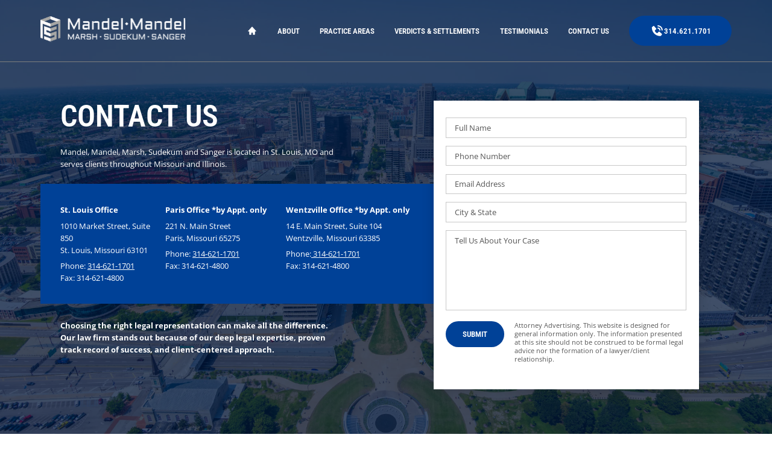

--- FILE ---
content_type: text/html; charset=utf-8
request_url: https://www.mandelmandel.com/contact-us/
body_size: 5209
content:
<!DOCTYPE html>
<html lang="en">
  <head>
		<meta name="viewport" content="width=device-width">
<meta name="theme-color" content="#004197">
<link rel="icon" href="/assets/images/favicon.ico">
<meta http-equiv="Content-Type" content="text/html; charset=utf-8">
<meta http-equiv="X-UA-Compatible" content="IE=edge">
<meta name="format-detection" content="telephone=no">

<title>Contact Us | Mandel &amp;amp; Mandel, LLP</title>
<meta name="description" content="Contact the devoted attorneys and staff of Mandel &amp; Mandel, LLP, a personal injury law firm in St. Louis with more than 85 years of collective practicing experience.">
<link rel="canonical" href="https://www.mandelmandel.com/contact-us/">
<link rel="manifest" href="/manifest.json">


  
    <meta name="robots" content="index, follow">
  


<!-- Open Graph / Facebook -->
<meta property="og:type" content="website">
<meta property="og:url" content="https://www.mandelmandel.com/contact-us/">
<meta property="og:title" content="Contact Us | Mandel &amp;amp; Mandel, LLP">
<meta property="og:description" content="Contact the devoted attorneys and staff of Mandel &amp; Mandel, LLP, a personal injury law firm in St. Louis with more than 85 years of collective practicing experience.">
<meta property="og:image" content="/assets/images/social-share.jpg">

<!-- Twitter -->
<meta property="twitter:card" content="summary_large_image">
<meta property="twitter:url" content="https://www.mandelmandel.com/contact-us/">
<meta property="twitter:title" content="Contact Us | Mandel &amp;amp; Mandel, LLP">
<meta property="twitter:description" content="Contact the devoted attorneys and staff of Mandel &amp; Mandel, LLP, a personal injury law firm in St. Louis with more than 85 years of collective practicing experience.">
<meta property="twitter:image" content="/assets/images/social-share.jpg">

		<script type="application/ld+json">
  {
    "@context": "https://schema.org",
    "@type": "Attorney",
    "name": "Mandel, Mandel, Marsh, Sudekum & Sanger",
    "image": "https://www.mandelmandel.com/assets/images/social-share.jpg",
    "url": "https://www.mandelmandel.com",
    "telephone": "314-621-1701",
    "address": [{
      "@type": "PostalAddress",
      "streetAddress": "1010 Market Street, Suite 850",
      "addressLocality": "St. Louis",
      "addressRegion": "MO",
      "postalCode": "63101",
      "addressCountry": "US"
    },
    {
      "@type": "PostalAddress",
      "streetAddress": "221 N. Main Street",
      "addressLocality": "Paris",
      "addressRegion": "MO",
      "postalCode": "65275",
      "addressCountry": "US"
    },
    {
      "@type": "PostalAddress",
      "streetAddress": "14 E. Main Street, Suite 104",
      "addressLocality": "Wentzville",
      "addressRegion": "MO",
      "postalCode": "63385",
      "addressCountry": "US"
    },
    ]
    "geo": [{
      "@type": "GeoCoordinates",
      "latitude": 38.6305392,
      "longitude": -90.19282160000002
    },
    {
      "@type": "GeoCoordinates",
      "latitude": 39.4820988,
      "longitude": -92.0005293
    },
    {
      "@type": "GeoCoordinates",
      "latitude": 38.8109715,
      "longitude": -90.85224099999999
    }],
    "openingHoursSpecification": {
      "@type": "OpeningHoursSpecification",
      "dayOfWeek": [
        "Monday",
        "Tuesday",
        "Wednesday",
        "Thursday",
        "Friday"
      ],
      "opens": "09:00",
      "closes": "17:00"
    }  
  }
  </script>
 

		<link rel="stylesheet" href="/assets/css/styles.css?ver=1756399635">

		<link rel="preload" href="/assets/css/fonts/RobotoCondensed-SemiBold.woff2" as="font" type="font/woff2" crossorigin>
	  	<script src="/assets/js/gsap.min.js" async></script>
  </head>
  <body >
		<header id="sticky-header">
  <nav class="desktop-nav">
    <a href="/" aria-label="homepage" class="navbar-brand">
      <img class="logo" src="/assets/images/logo.svg" alt="Mandel, Mandel, Marsh, Sudekum and Sanger" width="362" height="65">
    </a>
    <div class="links">
      
        
          <a href="/" >Home</a>
        
      
        
          <div class="dropdown-container" onclick>
            <a href="/about/">About</a>
            <div class="dropdown">
              
              
                <div class="link-list-hover" onclick="showMega(this)">
                  
                    <p class="title-nav">Attorneys</p>
                  
                  <div class="linklist">
                    
                      <a href="/about/attorneys/alan-s-mandel/">Alan S. Mandel</a>
                    
                      <a href="/about/attorneys/andrew-l-mandel/">Andrew L. Mandel</a>
                    
                      <a href="/about/attorneys/dan-marsh/">Daniel J. Marsh, Jr.</a>
                    
                      <a href="/about/attorneys/michael-j-sudekum/">Michael J. Sudekum</a>
                    
                      <a href="/about/attorneys/bryan-sanger/">Bryan J. Sanger</a>
                    
                      <a href="/about/attorneys/michael-j-kelly/">Michael J. Kelley</a>
                    
                      <a href="/about/attorneys/john-j-larsen/">John J. Larsen</a>
                    
                      <a href="/about/attorneys/james-korte/">James M. Korte</a>
                    
                      <a href="/about/attorneys/patrick-hamacher/">Patrick Hamacher</a>
                    
                  </div>
                </div>
              
            
              
                
                  <a href="/about/our-administrative-staff/">Administrative Staff</a>						
                
              
            
            </div>
          </div>
        
      
        
          <div class="dropdown-container" onclick>
            <p>Practice Areas</p>
            <div class="dropdown ">
              <div class="dropdown-inner-container">
                
                  
                    
                      <a href="/practice-areas/personal-injury-claims/">Personal Injury Claims</a>						
                    
                  
                
                  
                    
                      <a href="/practice-areas/st-louis-car-accidents/">Car Accidents</a>						
                    
                  
                
                  
                    
                      <a href="/practice-areas/st-louis-trucking-accidents/">Truck Accidents</a>						
                    
                  
                
                  
                    
                      <a href="/practice-areas/st-louis-motorcycle-accidents-attorneys/">Motorcycle Accidents</a>						
                    
                  
                
                  
                    
                      <a href="/practice-areas/workers-compensation-in-st-louis/">Workers' Compensation</a>						
                    
                  
                
                  
                    
                      <a href="/practice-areas/slip-and-fall/">Slip and Falls</a>						
                    
                  
                
                  
                    
                      <a href="/practice-areas/st-louis-wrongful-death-attorneys/">Wrongful Death</a>						
                    
                  
                
              </div>
            </div>
          </div>
        
      
        
          <a href="/cases/" >Verdicts & Settlements</a>
        
      
        
          <a href="/reviews-and-awards/" >Testimonials</a>
        
      
        
          <a href="/contact-us/" >Contact Us</a>
        
      
      <a href="tel:+1-314-621-1701" class="header-contact btn"><span><img src="/assets/images/contact.svg" alt="Contact" width="35" height="35"> 314.621.1701</span></a>
    </div>
  </nav>
</header>


<!-- 
<script>
  var megaMenus = document.querySelectorAll(
    ".dropdown.practice-areas .linklist"
  );

  console.log(megaMenus);

  function showMega(e) {
    for (var i = 0; i < megaMenus.length; i++) {
      if (megaMenus[i] == e.querySelector(".linklist")) {
        megaMenus[i].style.display = "block";
      } else {
        megaMenus[i].style.display = "none";
      }
    }
  }
</script> -->

		<nav class="mobile-header" id="mobileheader"><nav class="mobile-nav">
  <a class="mobile-logo" href="/"><img src="/assets/images/logo.png" alt="Mandel, Mandel, Marsh, Sudekum & Sange" width="233" height="41"></a>
  <div class="pull-right">
    <div onclick="mobileNav()" class="mobile-nav-btn">
      <div class="nav-dot" style="opacity: 1"></div>
      <div class="nav-dot two" style="opacity: 1"></div>
      <div class="nav-dot three" style="opacity: 1"></div>
      <div class="mobile-dotnav-close">
        <div class="line"></div>
        <div class="line"></div>
      </div>
    </div>
    <a href="tel:+1-314-621-1701" aria-label="call us today" class="header-call"> <img src="/assets/images/contact.svg" alt="Contact" width="24" height="24"></a>
  </div>
  <div class="mobile-nav-screen" onclick="bodyFunctions()" style="display: none"></div>
  <div class="mobile-nav" style="right: -220vw">
     
    <a href="/">Home</a>
      
    <div class="dropdown-container">
      <div class="open-mobile-nav" onclick="mobilePracticeAreasOpen(this)">
        <span class="dropdown-chev">+ </span>
      </div>
      
      <a href="/about/">About</a>
      
      <div class="dropdown" style="display: none">
         
        <div class="dropdown-container">
          <div class="open-mobile-nav" onclick="mobilePracticeAreasOpen(this)">
            <span class="dropdown-chev">+ </span>
          </div>
          
          <p>Attorneys</p>
          
          <div class="dropdown two" style="display: none">
            
            <a href="/about/attorneys/alan-s-mandel/">Alan S. Mandel</a>
            
            <a href="/about/attorneys/andrew-l-mandel/">Andrew L. Mandel</a>
            
            <a href="/about/attorneys/dan-marsh/">Daniel J. Marsh, Jr.</a>
            
            <a href="/about/attorneys/michael-j-sudekum/">Michael J. Sudekum</a>
            
            <a href="/about/attorneys/bryan-sanger/">Bryan J. Sanger</a>
            
            <a href="/about/attorneys/michael-j-kelly/">Michael J. Kelley</a>
            
            <a href="/about/attorneys/john-j-larsen/">John J. Larsen</a>
            
            <a href="/about/attorneys/james-korte/">James M. Korte</a>
            
            <a href="/about/attorneys/patrick-hamacher/">Patrick Hamacher</a>
            
          </div>
        </div>
          
        <a href="/about/our-administrative-staff/">Administrative Staff</a>
         
      </div>
    </div>
      
    <div class="dropdown-container">
      <div class="open-mobile-nav" onclick="mobilePracticeAreasOpen(this)">
        <span class="dropdown-chev">+ </span>
      </div>
      
      <p>Practice Areas</p>
      
      <div class="dropdown" style="display: none">
         
        <div class="dropdown-container">
          <div class="open-mobile-nav" onclick="mobilePracticeAreasOpen(this)">
            <span class="dropdown-chev">+ </span>
          </div>
          
          <a href="/practice-areas/personal-injury-claims/">Personal Injury Claims</a>
          
          <div class="dropdown two" style="display: none">
            
            <a href="/practice-areas/st-louis-bicycle-accidents-attorneys/">Bicycle Accidents</a>
            
            <a href="/practice-areas/st-louis-construction-accidents-attorneys/">Construction Accidents</a>
            
            <a href="/practice-areas/st-louis-dog-bite-attorneys/">Dog Bites</a>
            
            <a href="/practice-areas/st-louis-dui-accidents-attorneys/">DUI Accidents</a>
            
            <a href="/practice-areas/st-louis-pedestrian-accidents-attorneys/">Pedestrian Accidents</a>
            
            <a href="/practice-areas/slip-and-fall/">Slip and Falls</a>
            
          </div>
        </div>
          
        <a href="/practice-areas/bus-accidents/">Bus Accidents</a>
          
        <div class="dropdown-container">
          <div class="open-mobile-nav" onclick="mobilePracticeAreasOpen(this)">
            <span class="dropdown-chev">+ </span>
          </div>
          
          <a href="/practice-areas/st-louis-car-accidents/">Car Accidents</a>
          
          <div class="dropdown two" style="display: none">
            
            <a href="/practice-areas/st-louis-lyft-accidents-attorneys/">Lyft Accidents</a>
            
            <a href="/practice-areas/st-louis-uber-accidents-attorneys/">Uber Accidents</a>
            
          </div>
        </div>
          
        <a href="/practice-areas/st-louis-trucking-accidents/">Truck Accidents</a>
          
        <a href="/practice-areas/st-louis-motorcycle-accidents-attorneys/">Motorcycle Accidents</a>
          
        <a href="/practice-areas/workers-compensation-in-st-louis/">Workers' Compensation</a>
          
        <a href="/practice-areas/nursing-home-abuse-neglect/">Nursing Home Abuse & Neglect</a>
         
      </div>
    </div>
      
    <a href="/cases/">Verdicts & Settlements</a>
      
    <a href="/reviews-and-awards/">Testimonials</a>
      
    <a href="/contact-us/">Contact Us</a>
     
  </div>
</nav>

<!--
<script>
  const navbareffect = document.querySelector('nav.mobile-header');

  window.addEventListener('scroll', () => {
    if (window.scrollY > 12) {
      navbareffect.classList.add('mobile-nav-bg');
    } else {
      navbareffect.classList.remove('mobile-nav-bg');
    }
  });
</script>
--></nav>

		<div class="page-content-container">
			<main class="main-content-container full "><section class="contact-page" style="background-image: url('../assets/images/contact-bg.webp');">
  <div class="container-wrapper">
      <div class="contact-main">
          <div class="contact-content">
              <h1>Contact Us</h1>
              <p>Mandel, Mandel, Marsh, Sudekum and Sanger is located in St. Louis, MO and serves clients throughout Missouri and Illinois.</p>
              <div class="contact-location">
                <div class="contactinfo info1">
                  <p>
                    <strong>St. Louis Office</strong>
                    <a href="https://maps.app.goo.gl/Whi6t92VYnSLhCCJA" target="_blank" class="text">
                      1010 Market Street, Suite 850<br /> St. Louis, Missouri 63101
                    </a>
                    <span>Phone: <a href="tel:+1-314-621-1701"> 314-621-1701</a></span>
                    <span>Fax: 314-621-4800</span>
                  </p>
                </div>
                <div class="contactinfo info2">
                  <p>
                    <strong>Paris Office *by Appt. only</strong>
                    <a href="https://www.google.com/maps/place/221+N+Main+St,+Paris,+MO+65275,+USA/data=!4m2!3m1!1s0x87dd1011aaf9101b:0x2a6b715cee446f5d?sa=X&amp;ved=1t:242&amp;ictx=111" target="_blank" class="text">
                      221 N. Main Street <br />Paris, Missouri 65275
                    </a>
                    <span>Phone: <a href="tel:+1-314-621-1701"> 314-621-1701</a></span>
                    <span>Fax: 314-621-4800</span>
                    </p>
                </div>
                <div class="contactinfo info3">
                  <p>
                    <strong>Wentzville Office *by Appt. only</strong>
                    <a href="https://maps.app.goo.gl/bUjd3ADDBGUkWbF77" target="_blank" class="text">
                      14 E. Main Street, Suite 104<br /> Wentzville, Missouri 63385
                    </a>
                    <span>Phone:<a href="tel:+1-314-621-1701"> 314-621-1701</a></span>
                    <span>Fax: 314-621-4800</span>
                    </p>
                </div>
              </div>
              <p><strong>Choosing the right legal representation can make all the difference. Our law firm stands out because of our deep legal expertise, proven track record of success, and client-centered approach. </strong></p>
          </div>
          <div class="contact-form">
              <div class="form">
    <!-- <p class="title">Title</p>
    <p>Form Text</p> -->
    <form action="https://formspree.io/f/mwpkpjzq" method="POST">
        <input class="input-1" type="text" aria-label="Full Name" name="Full Name" placeholder="Full Name" required="" />
        <input type="tel" class="input-1" aria-label="Phone Number" name="Phone Number" placeholder="Phone Number" required="" />
        <input type="email" placeholder="Email Address" aria-label="Email Address" name="Email" required="" />
        <input class="input-1" type="text" aria-label="City &amp; State" name="City &amp; State" placeholder="City &amp; State" required="" />
        <input type="text" name="_gotcha" style="display:none" aria-label="honeypot" />
        <textarea name="Tell Us About Your Case" placeholder="Tell Us About Your Case" aria-label="Tell Us About Your Case" required=""></textarea>
        <p>Attorney Advertising. This website is designed for general information only. The information presented at this site should not be construed to be formal legal advice nor the formation of a lawyer/client relationship.</p>
        <button class="button primary" type="submit" aria-label="submit" value="button"><span>Submit</span></button>
    </form>
</div>
          </div>
      </div>
  </div>
</section>
</main>
		</div>

		<footer><div class="top">
  <div class="footer-col one">
    <a href="/" class="brand-logo" aria-label="homepage"><img class="footer-logo" src="/assets/images/logo.png" alt="Mandel, Mandel, Marsh, Sudekum and Sanger" width="362" height="65" loading="lazy"></a>
    <p>
      Mandel, Mandel, Marsh, Sudekum and Sanger is located in St. Louis, MO and serves clients throughout Missouri and Illinois.
  </p>
  <p>
    Attorney Advertising. This website is designed for general information only. The information presented at this site should not be construed to be formal legal advice nor the formation of a lawyer/client relationship.
  </p>
    <div class="socials">
      <a href="https://www.facebook.com/stlpersonalinjury" target="_blank" rel="noopener" aria-label="facebook">
        <img src="/assets/images/facebook-icon.svg" alt="facebook" width="38" height="38" class="facebook-icon">
      </a>
      <a href="http://www.lawyers.com/st-louis/missouri/mandel-and-mandel-l-l-p-2768506-f/" target="_blank" rel="noopener" aria-label="lawyer">
        <img src="/assets/images/lawyer-icon.svg" alt="lawyer" loading="lazy" width="44" height="44">
      </a>
      <a href="http://www.martindale.com/Mandel-Mandel-LLP/2768506-law-firm-office.htm" target="_blank" rel="noopener" aria-label="martindale">
        <img src="/assets/images/martindale-icon.svg" alt="martindale" loading="lazy" width="44" height="44">
      </a>
    </div>
  </div>
  <div class="fcontact-col footer-col two">
    <div class="contactinfo">
      <h3>CONTACT OUR OFFICES TODAY</h3>
      <p>
        <strong>St. Louis Office</strong>
        <a href="https://maps.app.goo.gl/Whi6t92VYnSLhCCJA" target="_blank" class="text">
          1010 Market Street, Suite 850<br> St. Louis, Missouri 63101
        </a>
        <span>Phone: <a href="tel:+1-314-621-1701"> 314-621-1701</a></span>
        <span>Fax: 314-621-4800</span>
        </p>
    </div>
    <div class="contactinfo">
      <p>
        <strong>Paris Office *by Appt. only</strong>
        <a href="https://www.google.com/maps/place/221+N+Main+St,+Paris,+MO+65275,+USA/data=!4m2!3m1!1s0x87dd1011aaf9101b:0x2a6b715cee446f5d?sa=X&ved=1t:242&ictx=111" target="_blank" class="text">
          221 N. Main Street <br>Paris, Missouri 65275
        </a>
        <span>Phone: <a href="tel:+1-314-621-1701"> 314-621-1701</a></span>
        <span>Fax: 314-621-4800</span>
        </p>
    </div>
    <div class="contactinfo">
      <p>
        <strong>Wentzville Office *by Appt. only</strong>
        <a href="https://maps.app.goo.gl/bUjd3ADDBGUkWbF77" target="_blank" class="text">
          14 E. Main Street, Suite 104<br> Wentzville, Missouri 63385
        </a>
        <span>Phone: <a href="tel:+1-314-621-1701"> 314-621-1701</a></span>
        <span>Fax: 314-621-4800</span>
        </p>
    </div>
  </div>
  <div class="footer-col three">
    <h3>Quick Links</h3>
    <ul>
      
          <li>
            <a href="/">Home</a>
          </li>
      
          <li>
            <a href="/about/">About</a>
          </li>
      
          <li>
            <a href="/practice-areas/personal-injury-claims/">Personal Injury</a>
          </li>
      
          <li>
            <a href="/practice-areas/workers-compensation-in-st-louis/">Workers' Compensation</a>
          </li>
      
          <li>
            <a href="/cases/">Verdicts & Settlements</a>
          </li>
      
          <li>
            <a href="/reviews-and-awards/">Testimonials</a>
          </li>
      
          <li>
            <a href="/contact-us/">Contact Us</a>
          </li>
      
    </ul>
  </div>
</div>

<div class="copyright">
  <p class="disc"><b>The choice of a lawyer is an important decision and should not be based solely upon advertisements.</b></p>
  <p>
    © <span id="year"></span>
    Law Offices of Mandel, Mandel, Marsh, Sudekum and Sanger
  </p><span>•</span>
  <p>All Rights Reserved</p><span>•</span>
  <a href="/disclaimer/">Disclaimer</a> <span>•</span>
  <!-- <a href="#">Site Map</a> <span>•</span> -->
  <a href="/privacy-policy/">Privacy Policy</a> <span>•</span>
  <a href="/accessibility-statement/">Accessibility Statement</a> <span>•</span>
  <a href="https://www.fuelwebmarketing.com/" style="text-decoration: none" target="_blank" rel="noopener">
    Lawyer Marketing Services by
    <img src="/assets/images/fuel-logo-light.svg" alt="Fuel Web Marketing" width="99" height="39" loading="lazy">
  </a>
</div>
<script>
	var d = new Date();
	var n = d.getFullYear();
	document.getElementById("year").innerHTML = n;
</script>

<script src="/assets/js/mobilescripts.js" async=""></script>
<script src="/assets/js/gsap-animations.js" async=""></script>
<script src="/assets/js/lazysizes.min.js" async=""></script>
<script src="/assets/js/add-active-on-scroll.js" async=""></script>
<script src="/assets/js/sticky-nav.js" async=""></script>


<!-- Google tag (gtag.js) -->
<script async src="https://www.googletagmanager.com/gtag/js?id=G-XPBJRKJ93T"></script>
<script>
  window.dataLayer = window.dataLayer || [];
  function gtag(){dataLayer.push(arguments);}
  gtag('js', new Date());

  gtag('config', 'G-XPBJRKJ93T');
</script>



</footer>
  </body>
</html>


--- FILE ---
content_type: text/css; charset=utf-8
request_url: https://www.mandelmandel.com/assets/css/styles.css?ver=1756399635
body_size: 16023
content:
header{position:fixed;left:0;top:0;width:100%;z-index:999}header.sticky{background-color:#011638;box-shadow:0 .208vw .552vw 0 rgba(0,0,0,0.1019607843)}header.sticky .top-bar{display:none}header.sticky .desktop-nav{height:6.5vw}@media only screen and (max-width: 999px){header .container{max-width:100vw !important}}.desktop-nav{padding:0 5.208vw;display:flex;align-items:center;justify-content:space-between;background-color:rgba(0,0,0,0);height:8.073vw;transition:height .3s;border-bottom:1px solid #7e7e7e}.desktop-nav .navbar-brand img{width:18.854vw;height:auto}.desktop-nav .links{display:flex;align-items:center;transition:.3s;justify-content:flex-end}.desktop-nav .links p{margin:0}.desktop-nav .links .header-contact{display:flex;align-items:center;background-color:#004197;color:#fff;padding:.781vw 1.406vw;border-radius:2.344vw;margin-right:0}.desktop-nav .links .header-contact:hover{color:#004197}.desktop-nav .links .header-contact img{width:1.823vw;height:auto}.desktop-nav .links>a:first-child{font-size:0;background-image:url("/assets/images/home-icon.svg");background-size:1.25vw;width:1.25vw;height:1.25vw;background-repeat:no-repeat;background-position:center}.desktop-nav .links a,.desktop-nav .links p{padding:1vw 0;margin:0 1.302vw;text-decoration:none;font-weight:bold;font-size:1.042vw;position:relative;display:block;transition:.3s;color:#fff;text-transform:uppercase;font-family:"Roboto Condensed",sans-serif}.desktop-nav .links a.active,.desktop-nav .links p.active{color:#004197}.desktop-nav .links a.active::after,.desktop-nav .links p.active::after{background-color:#004197}.desktop-nav .links a:hover,.desktop-nav .links p:hover{color:#87b6d4}.desktop-nav .links .btn{padding:1.042vw 1.458vw;margin-left:1.302vw;color:#fff}.desktop-nav .links .btn::after{content:none}.desktop-nav .links .btn:hover{color:#000}.desktop-nav .links .btn:hover span{color:#000}.desktop-nav .links .btn:hover span img{filter:brightness(0)}.desktop-nav .links .dropdown-container{display:inline-block;position:relative;transition:.3s;z-index:1}.desktop-nav .links .dropdown-container:last-of-type a{padding-right:0}.desktop-nav .links .dropdown-container p{cursor:pointer;line-height:normal}.desktop-nav .links .dropdown-container .dropdown{visibility:hidden;opacity:0;transition-duration:.1s;margin-top:1.5vw;transition-timing-function:ease-in;transition-property:opacity,margin-top,visibility;position:absolute;background:#fff;width:16vw;padding:0 0vw;box-shadow:0 .151vw .251vw rgba(0,0,0,.1);max-height:30vw}.desktop-nav .links .dropdown-container .dropdown a,.desktop-nav .links .dropdown-container .dropdown p{display:block;padding:.8vw 2.5vw .8vw 1.302vw;margin:0;line-height:1.3;font-size:.9vw;border-top:1px solid #eaeaea;color:#004197}.desktop-nav .links .dropdown-container .dropdown a:first-child,.desktop-nav .links .dropdown-container .dropdown p:first-child{border-top:0}.desktop-nav .links .dropdown-container .dropdown a::after,.desktop-nav .links .dropdown-container .dropdown p::after{content:none}.desktop-nav .links .dropdown-container .dropdown a:hover,.desktop-nav .links .dropdown-container .dropdown p:hover{color:#fff;background-color:#004197}.desktop-nav .links .dropdown-container .dropdown .link-list-hover{position:relative}.desktop-nav .links .dropdown-container .dropdown .link-list-hover .title-nav,.desktop-nav .links .dropdown-container .dropdown .link-list-hover p.title-nav{padding:.8vw 2.5vw .8vw 1.302vw;position:relative;margin:0}.desktop-nav .links .dropdown-container .dropdown .link-list-hover .title-nav:hover,.desktop-nav .links .dropdown-container .dropdown .link-list-hover p.title-nav:hover{cursor:pointer}.desktop-nav .links .dropdown-container .dropdown .link-list-hover .title-nav::after,.desktop-nav .links .dropdown-container .dropdown .link-list-hover p.title-nav::after{content:"»";font-size:1.3vw;height:1vw;width:1vw;display:inline-block;padding-left:.4vw;position:absolute;top:.5vw}.desktop-nav .links .dropdown-container .dropdown .link-list-hover .linklist{visibility:hidden;opacity:0;transition-duration:.1s;margin-top:1.5vw;transition-timing-function:ease-in;transition-property:opacity,margin-top,visibility;position:absolute;width:16vw;top:0vw;left:16vw;background-color:#fff;box-shadow:0px 23px 26px 0px rgba(0,0,0,.1)}.desktop-nav .links .dropdown-container .dropdown .link-list-hover:hover .linklist{visibility:visible;opacity:1;margin-top:0}.desktop-nav .links .dropdown-container .dropdown .dropdown{position:relative;left:3vw;padding:1vw 0;margin:1vw 0}.desktop-nav .links .dropdown-container .dropdown .dropdown a{border-bottom:.05vw solid #f6f7fb}.desktop-nav .links .dropdown-container .dropdown .dropdown a:before{content:"➤";position:absolute;left:.9vw;top:50%;transform:translate(-50%, -50%)}.desktop-nav .links .dropdown-container .dropdown .submenu{left:16vw;z-index:9;top:auto;visibility:hidden;opacity:0;position:absolute;background:#000;width:16vw;padding:1vw 0vw;box-shadow:0 1vw 1vw 0 rgba(0,0,0,.1);top:auto;margin:-1vw 0 0 0;transition-timing-function:ease-in;transition-property:opacity,margin-top,visibility}.desktop-nav .links .dropdown-container .dropdown a:hover+.submenu{opacity:1 !important;visibility:visible !important}.desktop-nav .links .dropdown-container .dropdown .dropdown-inner-container{width:100%}.desktop-nav .links .dropdown-container:hover .dropdown{visibility:visible;opacity:1;margin-top:0}.sidebarcls{display:inline-block;width:28%}.sidebarcls .sidebar{width:100%}.sidebarcls .contactuswrap{background:#004197;border-radius:0;margin:2vw 0 3vw 0;padding:3vw 2.5vw}.sidebarcls .contactuswrap .form form input[type=text],.sidebarcls .contactuswrap .form form input[type=email],.sidebarcls .contactuswrap .form form input[type=tel],.sidebarcls .contactuswrap .form form select,.sidebarcls .contactuswrap .form form textarea{background-color:#000}.sidebarcls .contactuswrap .form form .frmbx{padding:0}.sidebarcls .contactuswrap .form form .frmbx.half{width:100%;padding:0}.sidebarcls .contactuswrap .heading.samefonthead{margin-bottom:0}.sidebarcls .contactuswrap .heading.samefonthead h2{line-height:normal;color:#86d0f7;margin-bottom:1vw}.sidebarcls .contactuswrap .heading.samefonthead h2 span{color:#000}.sidebarcls .contactuswrap h2{color:#000}.sidebarcls .contactuswrap p{color:#000}@media only screen and (max-width: 999px){.sidebarcls{margin-left:auto;margin-right:auto;display:block}.sidebarcls .contactuswrap{margin:2vw 0 7vw 0}.sidebarcls .contactuswrap .heading.samefonthead{width:100%}}.sidebar{display:inline-block;width:19.531vw;vertical-align:top;margin:0}.sidebar .sidebar-inner{background:#fff;padding:2.344vw 2.344vw 3.906vw;position:relative;box-shadow:0px 0px 20px 0px rgba(0,0,0,.1490196078)}.sidebar .side-blog-img{width:100%;border-radius:.521vw;margin-bottom:3.073vw}.sidebar .subtitle{color:#000}.sidebar .title1{margin:3.49vw 0 1.667vw;color:#004197;width:100%;font-size:1.25vw;text-transform:uppercase;line-height:1.17;font-family:"Roboto Condensed",sans-serif;padding:0}.sidebar .title1:first-of-type{margin-top:0}.sidebar a{padding:.6vw 0;border-radius:.5vw 0vw 0 .5vw;margin-bottom:.5vw;opacity:1;position:relative;z-index:1}.sidebar a.active{color:#004197;opacity:1;padding:.7vw 0}.sidebar a.active{opacity:.6}.sidebar .dropdown{display:none}.sidebar .dropdown a{font-weight:400}.sidebar .dropdown a{border-radius:.05vw 0 0 .05vw;padding:1vw}.sidebar .dropdown a.active{background-color:#011638;color:#004197;opacity:1}.sidebar a{display:block;text-decoration:none;text-transform:capitalize;color:#000;font-weight:400;font-size:1.042vw;line-height:1.5;margin-bottom:1.146vw;padding:0}.sidebar a:last-of-type{margin-bottom:0}.sidebar a:hover{color:#000;text-decoration:underline}.sidebar .button-wrapper{position:relative}.sidebar .button-wrapper a{display:inline-block;margin:0}.sidebar .button-wrapper .open-button{transition:.3s;color:inherit;background-color:rgba(0,0,0,0);color:#000;cursor:pointer;display:inline-block !important;font-weight:400;position:absolute;font-size:1.5vw;top:0vw;padding:0;right:0;z-index:1;opacity:1;line-height:1.4vw}.sidebar .button-wrapper .open-button:hover{color:#000}.sidebar .button-wrapper .open-button svg{width:.921vw;height:.921vw}.sidebar .button-wrapper .open-button svg path{fill:#000}.sidebar .dropdown-container{position:relative;margin-bottom:1.146vw}.sidebar .dropdown-container .dropdown{padding:0 0 0 1vw;margin-top:1.563vw}.sidebar .dropdown-container .dropdown a{padding:0 1vw;font-size:1.042vw;font-weight:500;margin-bottom:1.2vw}.sidebar .dropdown-container .dropdown a:last-child{margin-bottom:0}.sidebar .dropdown-container .dropdown-container .dropdown{padding:0 0vw 0 1.5vw}.sidebar .dropdown-container .dropdown-container .button-wrapper .title.active:before{width:100%;left:0vw}.sidebar .open-button,.sidebar .close-button{transition:.3s}.sidebar .open-button:hover{color:#000}.sidebar.blog{padding:3vw 2vw}.sidebar.blog h3{color:#000;margin-bottom:1.5vw;padding-left:2vw}.sidebar.blog a{text-decoration:underline;font-weight:300}.sidebar.blog ul{flex-wrap:wrap;padding:0;margin-bottom:1vw;padding-left:2vw}.sidebar.blog ul li{width:100%;display:inline-block;margin:0}.sidebar.blog ul li a{color:#000;text-align:left}.sidebar.blog ul li a:hover{opacity:.6;color:#000}.sidebar .archivesul ul{list-style:none;display:none}.sidebar .archivesul ul li a{display:inline-block}.sidebar .archivesul ul li ul{list-style:none}.sidebar .archivesul ul.submenu.active{display:block}@media only screen and (max-width: 999px){.sidebar{margin:8vw 0 0;width:100%;margin-left:auto;margin-right:auto;display:block}.sidebar .sidebar-inner{padding:6vw 5vw}.sidebar .side-blog-img{margin-bottom:7.692vw;border-radius:1.304vw;display:none}.sidebar .title1{margin:8vw 0 4vw;font-size:3.5vw;line-height:normal}.sidebar .title1 a{font-size:2.608vw;margin-bottom:0;line-height:1.5}.sidebar h4.title{font-size:2.5vw}.sidebar a,.sidebar p{font-size:2.56vw;margin-bottom:3vw}.sidebar .dropdown-container{margin-bottom:3vw}.sidebar .dropdown-container .dropdown{margin-top:3vw;padding-left:1vw}.sidebar .dropdown-container .dropdown a{font-size:2.56vw;margin-bottom:3.5vw}.sidebar .dropdown-container .dropdown .dropdown-container .dropdown a{padding:1vw 1vw}.sidebar .dropdown-container .dropdown-container .dropdown{padding:0 0vw 0 2.5vw}.sidebar .button-wrapper a{margin-bottom:0}.sidebar .button-wrapper .open-button{font-size:3.5vw;line-height:4vw}.sidebar .button-wrapper .open-button svg{width:2.3vw;height:2.3vw}}@media only screen and (max-width: 767px){.sidebar{margin:10vw 0 0}.sidebar .title1{font-size:5vw}.sidebar a,.sidebar p{font-size:4.167vw}.sidebar .side-blog-img{border-radius:2.083vw}.sidebar .dropdown-container .dropdown{padding-left:2vw}.sidebar .dropdown-container .dropdown a{font-size:4.167vw}.sidebar .button-wrapper .open-button{line-height:6vw}.sidebar .button-wrapper .open-button svg{width:3.2vw;height:3.2vw}}@media only screen and (max-width: 480px){.sidebar{margin-top:15vw}.sidebar .sidebar-inner{padding:10vw 6vw}.sidebar .side-blog-img{margin-bottom:10vw;border-radius:2.326vw}.sidebar .title1{margin:12vw 0 5vw;font-size:6vw}.sidebar .title1 a{font-size:5vw}.sidebar .button-wrapper a{margin-bottom:0}.sidebar .button-wrapper .open-button{font-size:6.5vw}.sidebar .button-wrapper .open-button svg{width:4vw;height:4vw}.sidebar .dropdown-container{margin-bottom:7vw}.sidebar .dropdown-container .dropdown{margin-top:7vw}.sidebar .dropdown-container .dropdown a{font-size:4.65vw;margin-bottom:6vw}.sidebar a,.sidebar p{font-size:4.651vw;line-height:6.5vw;margin-bottom:4.5vw}}nav.mobile-header{display:none}@media only screen and (max-width: 999px){nav.desktop-nav{display:none}#header{display:none}.top-bar{display:none}.open-mobile-nav{position:absolute;padding:0;right:-2vw;top:1.4vw;font-size:4vw;color:#fff;z-index:11;transform:translate(-50%, -50%);width:7vw;height:100%;display:flex;align-items:center;justify-content:center}.open-mobile-nav .dropdown-chev svg{width:2.4vw}nav.mobile-nav{display:flex;align-items:center;width:100%;position:relative;z-index:9;flex-wrap:wrap;padding:0 6.977vw;margin:0 auto;justify-content:space-between}nav.mobile-nav .mobile-topwrap{display:flex;justify-content:space-between;width:100%;padding-left:10vw;align-items:center}nav.mobile-nav li{border-bottom:.05vw solid #d9d9d9;margin:0}nav.mobile-nav li .dropdown-container .dropdown{padding:0 1.5vw}nav.mobile-nav li .dropdown-container .dropdown a{margin:0;border-top:.05vw solid #d9d9d9;padding:1vw 1.5vw;color:#000}nav.mobile-nav .mobile-nav{background-color:#011638;border-top:1px solid #7e7e7e}nav.mobile-nav .mobile-nav a,nav.mobile-nav .mobile-nav p{margin:2.2vw 0;border-bottom:.2vw solid #d9d9d9;padding-bottom:2.2vw;font-size:2.2vw}nav.mobile-nav .dropdown-container{position:relative}nav.mobile-header{display:block;margin-bottom:0;position:fixed;width:100%;top:0vw;z-index:999;height:auto;transition:.3s;border:none;padding:0;border-bottom:1px solid #7e7e7e}nav.mobile-header.sticky{background-color:#000;box-shadow:0px 0px 20px 0px rgba(0,0,0,.1490196078)}nav.mobile-header .logo-wrap{width:80%;margin:0 auto;display:flex;align-items:center;justify-content:space-between;text-align:center}nav.mobile-header .logo-wrap .callaction a{background-color:#011638;width:7vw;height:7vw;border-radius:50%;display:flex;align-items:center;justify-content:center}nav.mobile-header .logo-wrap .callaction a svg{width:2.9vw}nav.mobile-header .logo-wrap .callaction a svg path{fill:#000}nav.mobile-header a.mobile-logo{display:inline-block;line-height:0;margin:0;z-index:1}nav.mobile-header a.mobile-logo img{width:48.333vw;transition:width .3s;height:auto;position:relative;margin:0 auto;display:block}nav.mobile-header .pull-right{width:auto;height:auto;position:relative;z-index:1;display:flex;align-items:center;height:19.792vw;transition:height .3s;padding-left:3.39vw;margin-left:4.419vw;border-left:1px solid #7e7e7e}nav.mobile-header .pull-right a{margin-left:0;padding:0;line-height:normal;letter-spacing:unset;font-size:3.721vw;display:flex;align-items:center;margin-top:0;font-weight:600;color:#fff;height:100%}nav.mobile-header .pull-right a.header-call{width:7vw;height:7vw;background-color:#004197;border-radius:50%;justify-content:center;margin-left:2.708vw;box-shadow:0px 4px 4px 0px rgba(0,0,0,.2509803922)}nav.mobile-header .pull-right a.header-call img{width:4vw;height:auto}nav.mobile-header .pull-right.active .mobile-nav-btn .mobile-dotnav-close{margin-left:auto;left:auto;right:0}nav.mobile-header .mobile-nav-btn{width:4.651vw;height:3.8vw;position:relative;display:inline-block;vertical-align:top;padding:0;margin-left:1vw;margin-right:0}nav.mobile-header.sticky{background-color:#011638}nav.mobile-header.sticky a.mobile-logo img{width:32vw}nav.mobile-header.sticky div.mobile-nav{top:12vw;height:91vh}nav.mobile-header.sticky .pull-right{height:12vw}div.mobile-nav-btn{width:2.8vw}div.mobile-nav-btn div.nav-dot{height:.5vw;width:4.7vw;background-color:#fff;margin:0;opacity:1;transition:opacity .1s ease;position:absolute;right:0;top:.2vw}div.mobile-nav-btn div.nav-dot.two{top:1.7vw}div.mobile-nav-btn div.nav-dot.three{top:3.1vw}div.mobile-nav-btn .mobile-dotnav-close{color:#000;position:absolute;width:4.5vw;right:1vw;opacity:0;top:2vw}div.mobile-nav-btn .mobile-dotnav-close .line{height:.5vw}.mobile-dotnav-close .line{position:absolute;width:6vw;height:.3vw;background-color:#fff;transform-origin:center center}.mobile-dotnav-close .line:nth-child(1){transform:rotate(45deg)}.mobile-dotnav-close .line:nth-child(2){transform:rotate(-45deg)}div.mobile-nav{display:block;position:absolute;background:#000;padding:0;overflow-y:auto;top:19.792vw;height:86vh;transition:.3s;width:100%;max-height:100vh;padding:3vw 6.977vw 20vw}.mobile-nav ul p{font-size:1vw;text-decoration:none;display:block;margin:0;padding:1vw 0;color:#000 !important;line-height:1.5;font-weight:400;text-align:left}.mobile-nav ul p:after{content:none}.mobile-nav li.active a{opacity:.6}.mobile-nav li.active .dropdown a{opacity:1}.mobile-nav a,.mobile-nav p{text-decoration:none;display:block;margin:0 0;padding:0;color:#fff;line-height:1.5;font-weight:600;text-align:left;font-size:3.2vw}.mobile-nav a::after,.mobile-nav p::after{content:none}.mobile-nav a:hover,.mobile-nav a.active,.mobile-nav p:hover,.mobile-nav p.active{color:#fff;opacity:.6}div.mobile-nav-screen{display:block;width:100vw;height:100vh;position:absolute;top:0;left:0}.dropdown{padding-left:4vw}nav.mobile-header .pull-right .emailmenu a img{width:4vw;height:3vw}.pull-right a{display:inline-block;vertical-align:top;padding:0;border-bottom:0;margin:0;line-height:unset}.pull-right a svg{fill:#000;width:2vw;height:auto;margin-right:.9vw;position:relative}.small-intro{padding-top:5vw;padding-bottom:6vw}}@media only screen and (max-width: 480px){nav.mobile-nav{padding:0 4.688vw}nav.mobile-nav .mobile-topwrap{padding:0 0 0 3vw}nav.mobile-nav .mobile-nav a,nav.mobile-nav .mobile-nav p{font-size:3.6vw;margin:3.2vw 0;padding-bottom:3.2vw}.dropdown{padding-left:6vw}.open-mobile-nav{font-size:6vw;top:2.3vw}div.mobile-nav{top:22.093vw;height:89vh}.mobile-dotnav-close .line{height:.5vw}nav.mobile-header .logo-wrap{width:85%}nav.mobile-header .logo-wrap .callaction a{width:10vw;height:10vw}nav.mobile-header .logo-wrap .callaction a svg{width:3.9vw}nav.mobile-header a.mobile-logo img{width:50.233vw}nav.mobile-header .pull-right{padding-left:6.047vw;height:22.093vw}nav.mobile-header .pull-right a.header-call{width:8.837vw;height:8.837vw;margin-left:3.5vw}nav.mobile-header .pull-right a.header-call img{width:5.581vw;height:auto}nav.mobile-header .mobile-nav-btn{width:7.5vw;height:5.4vw}nav.mobile-header .mobile-nav-btn .mobile-dotnav-close{width:6vw;top:2.5vw}nav.mobile-header .mobile-nav-btn .mobile-dotnav-close .line{height:.8vw}nav.mobile-header .mobile-nav-btn div.nav-dot{height:.6vw;width:7vw;top:0vw;right:.5vw}nav.mobile-header .mobile-nav-btn div.nav-dot.two{top:2.5vw}nav.mobile-header .mobile-nav-btn div.nav-dot.three{top:4.7vw}nav.mobile-header .mobile-top-bar{padding:0 4.688vw}nav.mobile-header .mobile-top-bar a{font-size:3.721vw}nav.mobile-header .mobile-top-bar .btn{padding:2.8vw 5.997vw}nav.mobile-header.sticky a.mobile-logo img{width:50.233vw}nav.mobile-header.sticky .pull-right{height:17vw}nav.mobile-header.sticky div.mobile-nav{top:17vw;height:92vh}}@font-face{font-family:"Roboto Condensed";src:url("fonts/RobotoCondensed-SemiBold.eot");src:url("fonts/RobotoCondensed-SemiBold.eot?#iefix") format("embedded-opentype"),url("fonts/RobotoCondensed-SemiBold.woff2") format("woff2"),url("fonts/RobotoCondensed-SemiBold.woff") format("woff"),url("fonts/RobotoCondensed-SemiBold.ttf") format("truetype"),url("fonts/RobotoCondensed-SemiBold.svg#RobotoCondensed-SemiBold") format("svg");font-weight:600;font-style:normal;font-display:swap}@font-face{font-family:"Open Sans";src:url("fonts/OpenSans-Regular.eot");src:url("fonts/OpenSans-Regular.eot?#iefix") format("embedded-opentype"),url("fonts/OpenSans-Regular.woff2") format("woff2"),url("fonts/OpenSans-Regular.woff") format("woff"),url("fonts/OpenSans-Regular.ttf") format("truetype"),url("fonts/OpenSans-Regular.svg#OpenSans-Regular") format("svg");font-weight:normal;font-style:normal;font-display:swap}@font-face{font-family:"Open Sans";src:url("fonts/OpenSans-Bold.eot");src:url("fonts/OpenSans-Bold.eot?#iefix") format("embedded-opentype"),url("fonts/OpenSans-Bold.woff2") format("woff2"),url("fonts/OpenSans-Bold.woff") format("woff"),url("fonts/OpenSans-Bold.ttf") format("truetype"),url("fonts/OpenSans-Bold.svg#OpenSans-Bold") format("svg");font-weight:bold;font-style:normal;font-display:swap}html{-webkit-tap-highlight-color:rgba(0,0,0,0);-webkit-font-smoothing:antialiased;margin:0;padding:0;border:none}body{font-family:"Open Sans",sans-serif !important;margin:0;padding:0;overflow-x:hidden}body.navopen{overflow:hidden}*{box-sizing:border-box}a{margin:0;padding:0;border:none;outline:0;margin:0;padding:0;color:#203e52;text-decoration:none;transition:.3s}a:hover{outline:0;color:#000}form,fieldset,hr,i{margin:0;padding:0}iframe,img,map{margin:0;padding:0;border:none;max-width:100%}input{outline:0;margin:0;padding:0}input:focus{text-decoration:none;outline:0;color:inherit;text-decoration:none;transition:.3s}.parallaxbg,.bg{position:absolute;width:100%;left:0;top:0}.button,.btn{display:inline-block;text-align:center;color:#fff;transition:.3s;position:relative;font-family:"Roboto Condensed",sans-serif;border-radius:2.344vw;font-size:1.042vw;padding:1.094vw 2.083vw;border:none;min-width:13.281vw;font-weight:600;display:inline-flex;align-items:center;justify-content:center;overflow:hidden;background-color:#004197;white-space:nowrap;text-transform:uppercase}.button img,.button svg,.btn img,.btn svg{width:1.719vw;height:auto;position:relative;transition:.3s;z-index:1}.button.primary::before,.btn.primary::before{background-color:#87b6d4}.button.primary:hover span,.btn.primary:hover span{color:#000}.button.primary:hover span img,.btn.primary:hover span img{filter:brightness(0)}.button.primary:hover path,.btn.primary:hover path{fill:#000}.button.primary svg path,.btn.primary svg path{fill:#fff}.button.secondary,.btn.secondary{background-color:#011638;color:#000}.button.secondary::before,.btn.secondary::before{background-color:#004197}.button.secondary:hover path,.btn.secondary:hover path{fill:#fff}.button.arrow_btn,.btn.arrow_btn{padding:0;gap:.647vw;background-color:rgba(0,0,0,0);min-width:auto}.button.arrow_btn:before,.btn.arrow_btn:before{display:none}.button.arrow_btn img,.button.arrow_btn svg,.btn.arrow_btn img,.btn.arrow_btn svg{width:2.813vw;height:auto}.button.arrow_btn:hover,.btn.arrow_btn:hover{color:#87b6d4}.button::before,.btn::before{position:absolute;top:0;left:0;width:100%;height:100%;transform:scaleX(0);transform-origin:0 0;content:"";z-index:-1;background-color:#87b6d4;transition:.3s}.button span,.btn span{position:relative;z-index:1;display:flex;align-items:center;justify-content:center;gap:.99vw}@media only screen and (max-width: 999px){.button span,.btn span{gap:2.477vw}}@media only screen and (max-width: 767px){.button span,.btn span{gap:3.958vw}}@media only screen and (max-width: 480px){.button span,.btn span{gap:5.938vw}}.button path,.btn path{transition:.3s}.button:hover,.btn:hover{text-decoration:none;outline:0;text-decoration:none}.button:hover span,.btn:hover span{color:#87b6d4}.button:hover path,.btn:hover path{fill:#87b6d4}.button:hover::before,.btn:hover::before{transform:scaleX(1);z-index:1}@media only screen and (max-width: 999px){.button,.btn{font-size:2.608vw;padding:2.104vw 3.808vw;min-width:auto;line-height:normal;gap:1.434vw;border-radius:5.867vw}.button img,.button svg,.btn img,.btn svg{width:4.302vw}.button.arrow_btn,.btn.arrow_btn{gap:1.695vw}.button.arrow_btn img,.button.arrow_btn svg,.btn.arrow_btn img,.btn.arrow_btn svg{width:7.04vw}}@media only screen and (max-width: 767px){.button,.btn{font-size:4.167vw;padding:4.375vw 8.333vw;gap:2.292vw;border-radius:9.375vw}.button img,.button svg,.btn img,.btn svg{width:6.875vw}.button.arrow_btn,.btn.arrow_btn{gap:2.708vw}.button.arrow_btn img,.button.arrow_btn svg,.btn.arrow_btn img,.btn.arrow_btn svg{width:11.25vw}}@media only screen and (max-width: 480px){.button,.btn{font-size:4.651vwvw;padding:4.884vw 9.302vw;gap:2.558vw;border-radius:10.465vw}.button img,.button svg,.btn img,.btn svg{width:7.674vw}.button.arrow_btn,.btn.arrow_btn{gap:3.023vw}.button.arrow_btn img,.button.arrow_btn svg,.btn.arrow_btn img,.btn.arrow_btn svg{width:12.558vw}}.secondary-text-btn{color:#000;font-size:1.25vw;font-weight:400;font-family:"Open Sans",sans-serif;display:inline-flex;align-items:center;gap:.521vw;white-space:nowrap}.secondary-text-btn img{width:3.125vw;height:auto}@media only screen and (max-width: 999px){.secondary-text-btn{gap:2.079vw;font-size:2.004vw}.secondary-text-btn img{width:6.012vw}}@media only screen and (max-width: 767px){.secondary-text-btn{gap:2.079vw;font-size:3vw}.secondary-text-btn img{width:12.474vw}}@media only screen and (max-width: 480px){.secondary-text-btn{gap:2.791vw;font-size:4.651vw}.secondary-text-btn img{width:13.953vw !important}}h1,h2,h3,h4,h5,h6{color:#203e52;font-weight:400;font-family:"Roboto Condensed",sans-serif}.spagtagline{color:#011638;font-family:"Roboto Condensed",sans-serif}.h1,h1{margin-top:0;font-size:3.906vw;line-height:4.167vw;margin-bottom:1.719vw;font-weight:800}@media(max-width: 999px){.h1,h1{font-size:4.694vw;line-height:1.27;margin-bottom:3.39vw}}@media(max-width: 767px){.h1,h1{font-size:7.5vw;margin-bottom:5.417vw}}@media(max-width: 480px){.h1,h1{font-size:8.372vw;margin-bottom:6.047vw}}.h2,h2{margin-top:0;font-size:2.5vw;line-height:1.2;margin-bottom:1.042vw;color:#000;text-transform:capitalize}@media(max-width: 999px){.h2,h2{font-size:4.172vw;line-height:1.31;margin-bottom:4.172vw}.h2 br,h2 br{display:none}}@media(max-width: 767px){.h2,h2{font-size:6.667vw;margin-bottom:6.667vw}}@media(max-width: 480px){.h2,h2{font-size:7.442vw;margin-bottom:7.442vw}}.h3,h3{margin-top:0;font-size:2.083vw;line-height:2.442vw;margin-bottom:1vw}@media(max-width: 999px){.h3,h3{font-size:3.129vw;line-height:normal;margin-bottom:1.695vw}}@media(max-width: 767px){.h3,h3{font-size:5vw;margin-bottom:2.708vw}}@media(max-width: 480px){.h3,h3{font-size:5.581vw;margin-bottom:3.023vw}}.h4,h4{margin-top:0;font-size:1.25vw;font-weight:600;line-height:1.17;margin-bottom:1.146vw}@media(max-width: 999px){.h4,h4{font-size:3.129vw;margin-bottom:2.868vw}}@media(max-width: 767px){.h4,h4{font-size:5vw;margin-bottom:4.583vw}}@media(max-width: 480px){.h4,h4{font-size:5.581vw;margin-bottom:5.116vw}}.h5,h5{font-size:1.2vw;line-height:1.8vw;margin-bottom:.75vw;margin-top:0;line-height:normal}@media(max-width: 999px){.h5,h5{font-size:3vw;line-height:1.3}}@media(max-width: 480px){.h5,h5{font-size:4.651vw;margin-bottom:2vw}}.h6,h6{margin-top:0;line-height:normal;font-size:1vw;margin-bottom:.75vw}.sub-heading{font-size:1.042vw;font-weight:700;text-transform:uppercase;color:#203e52;margin-bottom:1.667vw;display:block}@media(max-width: 999px){.sub-heading{font-size:2.004vw;margin-bottom:1.904vw}}@media(max-width: 767px){.sub-heading{font-size:4.158vw;margin-bottom:3.95vw}}ol,ul{margin:0;padding:0;border:none;list-style-type:none}ol.common,ul.common{padding-left:1.3vw}ol.common li,ul.common li{font-weight:500;font-size:1.1vw;line-height:1.7vw;position:relative}ol.common li::marker,ul.common li::marker{font-size:.9vw}@media only screen and (max-width: 999px){ol.common li,ul.common li{font-size:2.8vw;line-height:1.5}}@media(max-width: 480px){ol.common li,ul.common li{font-size:3.721vw;line-height:1.8}}p{margin:0;padding:0;border:none;margin-top:0;font-weight:400;font-size:1.042vw;line-height:1.5;margin-bottom:1.823vw;color:#000}p:last-of-type{margin-bottom:0}p a{color:inherit;text-decoration:underline}@media only screen and (max-width: 999px){p{font-size:2.56vw;margin-bottom:2.5vw}}@media only screen and (max-width: 767px){p{font-size:4.167vw;margin-bottom:3.5vw}}@media only screen and (max-width: 480px){p{font-size:4.651vw}}p.small{font-size:1.25vw}@media only screen and (max-width: 999px){p.small{font-size:2.608vw;line-height:3.911vw}}@media only screen and (max-width: 767px){p.small{font-size:4.167vw;line-height:6.25vw}}@media only screen and (max-width: 480px){p.small{font-size:4.419vw}}.slick-next::before,.slick-prev::before{content:"";height:2.5vw;width:2.5vw;display:block;background-repeat:no-repeat;background-size:contain;transition:all .3s ease-in-out;font-size:0 !important}.slick-next::before{background-image:url("/assets/images/right-arrow.svg")}.slick-prev::before{background-image:url("/assets/images/left-arrow.svg")}.slick-prev{right:10vw;left:unset}.slick-next{right:6.2vw}.slick-next,.slick-prev{width:2.5vw !important;height:2.5vw !important;top:unset;bottom:-9vw;z-index:3;position:relative;transition:all .3s ease-in-out}.slick-next:hover,.slick-prev:hover{opacity:.6}@keyframes fadeIn{0%{opacity:0;filter:blur(10px)}100%{opacity:1;filter:blur(0px)}}.fadeIn{opacity:0;filter:blur(10px)}.fadeIn.scrollactive{animation:fadeIn .5s ease forwards;-webkit-animation:fadeIn .5s ease forwards}@keyframes fadeUp{0%{opacity:0;transform:translateY(2vw);filter:blur(10px)}100%{transform:translateY(0);opacity:1;filter:blur(0px)}}@keyframes fadeUpcontinous{from{transform:translateY(-1.5vw)}to{transform:translateY(0)}}@keyframes fade-left{from{opacity:0;transform:translateX(-10%)}to{opacity:1;transform:translateX(0)}}@keyframes fade-right{from{opacity:0;transform:translateX(10%)}to{opacity:1;transform:translateX(0%)}}@keyframes fadeDown{0%{transform:translateY(-2vw)}100%{transform:translateY(0)}}.fadeUp{position:relative;opacity:0;transform:translateY(3vw);filter:blur(10px)}.fadeUp.scrollactive{animation:fadeUp .5s ease forwards;-webkit-animation:fadeUp .5s ease forwards}.fade-left{position:relative;opacity:0}.fade-left.scrollactive{animation:fade-left 1s ease forwards;-webkit-animation:fade-left 1s ease forwards}.fade-right{position:relative;opacity:0}.fade-right.scrollactive{animation:fade-right 1s ease forwards;-webkit-animation:fade-right 1s ease forwards}.fadeDown{position:relative;opacity:0;transform:translateY(-3vw)}.fadeDown.scrollactive{opacity:1;animation:fadeDown 2s ease-in-out infinite alternate;-webkit-animation:fadeDown 2s ease-in-out infinite alternate}@keyframes zoominout{0%{transform:scale(0.8, 0.8)}100%{transform:scale(1, 1)}}.container-wrapper{width:100%;padding:0 7.813vw;margin-right:auto !important;margin-left:auto !important;display:flex;flex-wrap:wrap;max-width:100vw}@media(max-width: 999px){.container-wrapper{padding:0 6.977vw}}@media(max-width: 480px){.container-wrapper{padding:0 4.688vw}}.align-center{align-items:center}.p-0{padding:0 !important}.w-100{width:100%;flex:100% !important}.maxw-100{max-width:100% !important;width:100%;flex:100% !important}.lightbg{background:#5e5e5e}.primarybg{background:#004197}.secondarybg{background:#000}.text-center{text-align:center}.text-left{text-align:left}.text-right{text-align:right}.section-space{padding:6.25vw 0}.section-space.pb-0{padding-bottom:0 !important}@media(max-width: 999px){.section-space{padding:8vw 0}}@media(max-width: 767px){.section-space{padding:10vw 0}}@media(max-width: 480px){.section-space{padding:14vw 0}}.section-space-small{padding:4.605vw 0}@media(max-width: 999px){.section-space-small{padding:10vw 0}}@media(max-width: 480px){.section-space-small{padding:13vw 0}}.white-txt{color:#000}.white-txt p,.white-txt h1,.white-txt h2,.white-txt h3,.white-txt h4,.white-txt h5,.white-txt h6,.white-txt span{color:#000}.italic{font-style:italic !important}.pt-0{padding-top:0 !important}.mb-0{margin-bottom:0 !important}.mt-0{margin-top:0 !important}.mt-2{margin-top:2vw}@media only screen and (max-width: 999px){.mt-2{margin-top:3vw}}.mb-2{margin-bottom:2vw !important}@media only screen and (max-width: 999px){.mb-2{margin-bottom:3vw !important}}.mb-3{margin-bottom:2.5vw}@media only screen and (max-width: 999px){.mb-3{margin-bottom:3vw}}.mt-3{margin-top:3.5vw}@media only screen and (max-width: 999px){.mt-3{margin-top:3vw}}@keyframes marquee{0%{transform:translate3d(0%, 0, 0)}100%{transform:translate3d(-100%, 0, 0)}}.position-relative{position:relative;z-index:1}.shadow{box-shadow:0px 0px 20px 0px rgba(0,0,0,.1490196078)}.border-radius{border-radius:.5vw}@keyframes marquee{0%{transform:translate3d(0%, 0, 0)}100%{transform:translate3d(-100%, 0, 0)}}.glide__bullets{display:flex;align-items:center;justify-content:center;margin-top:4vw;position:relative;z-index:1}.glide__bullets button.glide__bullet{background:#f5f5f5;width:.6vw;height:.6vw;border-radius:50%;padding:0;border:none;margin:0 .3vw;cursor:pointer}.glide__bullets button.glide__bullet.glide__bullet--active{background:#d9d9d9}@media only screen and (max-width: 999px){.glide__bullets button.glide__bullet{width:1.6vw;height:1.6vw;margin:0 1vw}}@media only screen and (max-width: 480px){.glide__bullets button.glide__bullet{width:2.6vw;height:2.6vw;margin:0 1.3vw}}.glide__arrows{display:flex;align-items:center}.glide__arrows .glide__arrow{background-color:rgba(0,0,0,0);padding:0;border:none;width:2.604vw;height:2.604vw;cursor:pointer}.glide__arrows .glide__arrow img{width:100%;height:auto}@media only screen and (max-width: 999px){.glide__arrows .glide__arrow{width:6.519vw;height:6.519vw}}@media only screen and (max-width: 480px){.glide__arrows .glide__arrow{width:10.417vw;height:10.417vw}}.container-wrapper.d-block{display:block}.heading .spagtagline{width:100%;display:inline-block}p.text-clip{font-size:4.5vw;text-align:center;letter-spacing:.313vw;text-transform:uppercase;font-family:"Roboto Condensed",sans-serif;font-weight:900;line-height:1;margin:0;background-position:center;background-size:contain;-webkit-text-fill-color:rgba(0,0,0,0);-webkit-background-clip:text;position:relative;z-index:1;text-shadow:.208vw .208vw .208vw rgba(0,0,0,.1607843137)}@media only screen and (max-width: 999px){p.text-clip{font-size:6.5vw}}@media only screen and (max-width: 480px){p.text-clip{font-size:8.9vw}}.button-group{display:flex;margin-top:3.229vw}.button-group a img{width:1.302vw;height:auto}.button-group a.text-btn{margin-left:1.458vw;font-size:1.042vw;font-weight:bold;color:#000;display:flex;align-items:center;gap:.625vw}.button-group a.text-btn:hover{opacity:.7}@media only screen and (max-width: 999px){.button-group{flex-direction:column;align-items:center;gap:3.5vw;margin-top:7vw}.button-group a img{width:2.503vw}.button-group a.text-btn{margin-left:0;font-size:2vw;gap:1.3vw}}@media only screen and (max-width: 480px){.button-group{flex-direction:column;align-items:center;gap:6.744vw;margin-top:13.256vw}.button-group a img{width:5.814vw}.button-group a.text-btn{font-size:4.651vw;gap:2.791vw}}.section-title h1{margin-top:0;font-size:2.5vw;line-height:1.2;margin-bottom:1.042vw;color:#000;text-transform:uppercase}.section-title h2{text-transform:uppercase}.section-title span{font-family:"Roboto Condensed",sans-serif;font-size:1.25vw;line-height:normal;text-transform:uppercase;color:#004197;display:block;margin-bottom:1.042vw}@media only screen and (max-width: 999px){.section-title h1{font-size:4.172vw;line-height:1.31;margin-bottom:4.172vw}.section-title span{font-size:2.608vw;margin-bottom:1.695vw}}@media only screen and (max-width: 767px){.section-title h1{font-size:6.667vw;margin-bottom:6.667vw}.section-title span{font-size:4.167vw;margin-bottom:2.708vw}}@media only screen and (max-width: 480px){.section-title h1{font-size:7.442vw;margin-bottom:7.442vw}.section-title span{font-size:4.651vw;margin-bottom:3.023vw}}.blue-btn-block{background-color:#fff;padding:2.135vw 1.146vw 3.125vw;box-shadow:0px 0px 20px 0px rgba(0,0,0,.1490196078);text-align:center;position:relative}.blue-btn-block h4{color:#004197;padding:0 !important}.blue-btn-block h4 a{color:#004197}.blue-btn-block a.blue-btn,.blue-btn-block span.blue-btn{position:absolute;left:50%;transform:translateX(-50%);bottom:-1.042vw;width:2.083vw;height:2.083vw;background-color:#fff;box-shadow:0px 4px 10.1px 0px rgba(0,0,0,.2509803922);display:flex;align-items:center;justify-content:center;border-radius:50%}.blue-btn-block a.blue-btn img,.blue-btn-block span.blue-btn img{width:1.51vw;height:auto;transition:all .2s ease}.blue-btn-block a.blue-btn:hover img,.blue-btn-block span.blue-btn:hover img{width:80%}@media only screen and (max-width: 999px){.blue-btn-block{width:100%;padding:5vw 3.5vw 8vw}.blue-btn-block a.blue-btn,.blue-btn-block span.blue-btn{width:5.215vw;height:5.215vw;bottom:-2.608vw}.blue-btn-block a.blue-btn img,.blue-btn-block span.blue-btn img{width:3.781vw}}@media only screen and (max-width: 767px){.blue-btn-block{padding:8vw 6vw 12vw}.blue-btn-block a.blue-btn,.blue-btn-block span.blue-btn{width:8.333vw;height:8.333vw;bottom:-4.167vw}.blue-btn-block a.blue-btn img,.blue-btn-block span.blue-btn img{width:6.042vw}}@media only screen and (max-width: 480px){.blue-btn-block{padding:10.465vw 6.744vw 19.07vw}.blue-btn-block a.blue-btn,.blue-btn-block span.blue-btn{width:9.302vw;height:9.302vw;bottom:-4.651vw}.blue-btn-block a.blue-btn img,.blue-btn-block span.blue-btn img{width:6.744vw}}ul.unlist{margin:0;padding:0 !important}ul.unlist li{margin:0}ul.unlist li:before{display:none !important}.banner-section{padding-top:15.417vw;background-repeat:no-repeat;background-position:center;background-size:cover;height:53.333vw;position:relative;overflow:hidden;background-attachment:fixed}.banner-section .banner-img{position:absolute;width:100%;height:100%;left:0;top:0;object-fit:cover}.banner-section .banner-content{width:100%;z-index:1;text-align:center}.banner-section .banner-content .title-text{color:#fff;letter-spacing:.05vw;text-transform:uppercase;margin-top:0;font-size:3.95vw;line-height:4.167vw;margin-bottom:1.719vw;font-weight:800;max-width:none;font-family:"Roboto Condensed",sans-serif}.banner-section .banner-content .title-text span{color:#87b6d4}.banner-section .banner-content p{max-width:52.188vw;margin:0 auto 3.177vw;color:#fff}.banner-section .banner-content .banner-btn{display:flex;justify-content:center;flex-wrap:wrap;gap:1.793vw}@media only screen and (max-width: 999px){.banner-section{height:auto;padding:32vw 0 27.249vw;background-position:33%}.banner-section .banner-content{width:100%}.banner-section .banner-content .title-text{font-size:4.694vw;line-height:1.27;margin-bottom:3.39vw}.banner-section .banner-content p{max-width:74vw;margin-bottom:5.606vw}.banner-section .banner-content .banner-btn{gap:4.172vw}}@media only screen and (max-width: 767px){.banner-section{padding:37vw 0 43.542vw;background-image:url("/assets/images/banner-mobile.webp") !important;background-position:top}.banner-section .banner-img{object-position:40%}.banner-section .banner-content .title-text{font-size:7.5vw;margin-bottom:5.417vw}.banner-section .banner-content p{max-width:100%;margin-bottom:8.958vw}.banner-section .banner-content .banner-btn{gap:6.667vw}}@media only screen and (max-width: 480px){.banner-section{padding:42vw 0 48.605vw}.banner-section .banner-content .title-text{font-size:8.372vw;margin-bottom:6.047vw}.banner-section .banner-content p{max-width:100%;line-height:6.047vw;margin-bottom:10vw;font-size:4.3vw}.banner-section .banner-content .banner-btn{gap:7.442vw}}.verdicts-section{padding-top:0;margin-top:-4.219vw;position:relative}.verdicts-section .verdicts-main{display:flex;background-color:#004197;box-shadow:0px 3px 10px 0px rgba(0,0,0,.5490196078);padding:4.063vw 6.25vw;gap:5.5vw;margin-bottom:2.917vw}.verdicts-section .verdicts-main .verdicts-block{text-align:center;flex:1}.verdicts-section .verdicts-main .verdicts-block h2{color:#fff;margin-top:0;font-size:2.083vw;line-height:2.442vw;margin-bottom:1vw}.verdicts-section .verdicts-main .verdicts-block p{color:#fff}@media only screen and (max-width: 999px){.verdicts-section{margin-top:-12.907vw}.verdicts-section .verdicts-main{flex-direction:column;gap:9.257vw;padding:6.649vw 3.781vw 8.214vw;margin-bottom:5.215vw}.verdicts-section .verdicts-main .verdicts-block h2{font-size:3.129vw;line-height:normal;margin-bottom:1.695vw}.verdicts-section .verdicts-main .verdicts-block p{font-size:2.086vw}}@media only screen and (max-width: 767px){.verdicts-section{margin-top:-20.625vw}.verdicts-section .verdicts-main{gap:14.792vw;padding:10.625vw 6.042vw 13.125vw;margin-bottom:8.333vw}.verdicts-section .verdicts-main .verdicts-block h2{font-size:5vw;margin-bottom:2.708vw}.verdicts-section .verdicts-main .verdicts-block p{font-size:3.333vw}}@media only screen and (max-width: 480px){.verdicts-section{margin-top:-23.023vw}.verdicts-section .verdicts-main{gap:16.512vw;padding:11.86vw 6.744vw 14.651vw;margin-bottom:9.302vw}.verdicts-section .verdicts-main .verdicts-block h2{font-size:5.581vw;margin-bottom:3.023vw}.verdicts-section .verdicts-main .verdicts-block p{font-size:3.721vw}}.plink{text-align:center;width:100%}.plink a{text-transform:uppercase;text-decoration:none;color:#004197;font-family:"Roboto Condensed",sans-serif}.plink a:hover{text-decoration:underline}.plink.abt{text-align:center !important;padding:0 5vw}@media only screen and (max-width: 999px){.plink a{display:block;margin-top:3.911vw}}@media only screen and (max-width: 767px){.plink a{margin-top:6.25vw}.plink.abt{padding:0 3vw}}@media only screen and (max-width: 480px){.plink a{margin-top:6.977vw}}.about-section .about-main{display:flex;gap:3.333vw;margin-left:-7.813vw}.about-section .about-main .about-left .sec-img{width:42.135vw;height:auto}.about-section .about-main .about-right{width:45.104vw}.about-section .about-main .about-right p{max-width:43.854vw}.about-section .about-main .about-right .btn{margin-top:2.552vw}@media only screen and (max-width: 999px){.about-section{padding-bottom:10.039vw}.about-section .about-main{flex-direction:column;margin-left:0;gap:8.214vw}.about-section .about-main .about-left .sec-img{width:100%}.about-section .about-main .about-right{width:100%}.about-section .about-main .about-right p{max-width:100%}.about-section .about-main .about-right .btn-wrap{text-align:center}.about-section .about-main .about-right .btn{margin-top:5.737vw}}@media only screen and (max-width: 767px){.about-section{padding-bottom:16.042vw}.about-section .about-main{gap:13.125vw}.about-section .about-main .about-right{width:100%}.about-section .about-main .about-right .btn{margin-top:9.167vw}}@media only screen and (max-width: 480px){.about-section{padding-bottom:17.907vw}.about-section .about-main{gap:14.651vw}.about-section .about-main .about-right{width:100%}.about-section .about-main .about-right .btn{margin-top:10.233vw}}.expertise-area{background:rgba(238,240,242,.4509803922);margin-top:-4.688vw;padding-top:9.375vw}.expertise-area .expertise-area-main{width:100%}.expertise-area .expertise-area-main .section-title{text-align:center}.expertise-area .expertise-area-main .section-title p{max-width:62.5vw;margin:0 auto;text-align:center}.expertise-area .expertise-area-main .expertise-list{display:flex;gap:1.354vw;flex-wrap:wrap;margin-top:4.688vw}.expertise-area .expertise-area-main .expertise-list .expertise-block{background-color:#fff;width:15.455vw;padding:2.344vw 1.563vw 4.271vw;box-shadow:0px 0px 20px 0px rgba(0,0,0,.1490196078);text-align:center;position:relative}.expertise-area .expertise-area-main .expertise-list .expertise-block:hover{background-color:#87b6d4}.expertise-area .expertise-area-main .expertise-list .expertise-block h3{text-transform:uppercase;color:#004197;margin-top:0;font-size:1.25vw;font-weight:600;line-height:1.17;margin-bottom:1.146vw}.expertise-area .expertise-area-main .expertise-list .expertise-block span{position:absolute;left:50%;transform:translateX(-50%);bottom:-1.042vw;width:2.083vw;height:2.083vw;background-color:#fff;box-shadow:0px 4px 10.1px 0px rgba(0,0,0,.2509803922);display:flex;align-items:center;justify-content:center;border-radius:50%}.expertise-area .expertise-area-main .expertise-list .expertise-block span img{width:1.51vw;height:auto;transition:all .1s ease}.expertise-area .expertise-area-main .expertise-list .expertise-block span:hover img{width:80%}.expertise-area .expertise-area-main .expertise-area-bg{margin:-9.635vw -2.604vw 0}.expertise-area .expertise-area-main .expertise-area-bg img{width:100%;height:auto}.expertise-area .expertise-area-main .expertise-area-bg .mob-img{display:none}@media only screen and (max-width: 999px){.expertise-area{margin-top:0;padding-top:9.387vw;padding-bottom:0}.expertise-area .expertise-area-main .section-title p{max-width:100%}.expertise-area .expertise-area-main .expertise-list{margin-top:7.562vw;gap:6.649vw}.expertise-area .expertise-area-main .expertise-list .expertise-block{width:100%;padding:5.867vw 3.781vw 10.691vw}.expertise-area .expertise-area-main .expertise-list .expertise-block h3{font-size:3.129vw;margin-bottom:2.868vw}.expertise-area .expertise-area-main .expertise-list .expertise-block span{width:5.215vw;height:5.215vw;bottom:-2.608vw}.expertise-area .expertise-area-main .expertise-list .expertise-block span img{width:3.781vw}.expertise-area .expertise-area-main .expertise-area-bg{margin:-6.91vw -6.977vw 0}.expertise-area .expertise-area-main .expertise-area-bg .desk-img{display:none}.expertise-area .expertise-area-main .expertise-area-bg .mob-img{display:block}}@media only screen and (max-width: 767px){.expertise-area{padding-top:15vw}.expertise-area .expertise-area-main .expertise-list{margin-top:12.083vw;gap:10.625vw}.expertise-area .expertise-area-main .expertise-list .expertise-block{padding:9.375vw 6.042vw 17.083vw}.expertise-area .expertise-area-main .expertise-list .expertise-block h3{font-size:5vw;margin-bottom:4.583vw}.expertise-area .expertise-area-main .expertise-list .expertise-block span{width:8.333vw;height:8.333vw;bottom:-4.167vw}.expertise-area .expertise-area-main .expertise-list .expertise-block span img{width:6.042vw}.expertise-area .expertise-area-main .expertise-area-bg{margin:-11.042vw -6.977vw 0}}@media only screen and (max-width: 480px){.expertise-area{padding-top:16.744vw}.expertise-area .expertise-area-main .expertise-list{margin-top:13.488vw;gap:11.86vw}.expertise-area .expertise-area-main .expertise-list .expertise-block{padding:10.465vw 6.744vw 19.07vw}.expertise-area .expertise-area-main .expertise-list .expertise-block h3{font-size:5.581vw;margin-bottom:5.116vw}.expertise-area .expertise-area-main .expertise-list .expertise-block span{width:9.302vw;height:9.302vw;bottom:-4.651vw}.expertise-area .expertise-area-main .expertise-list .expertise-block span img{width:6.744vw}.expertise-area .expertise-area-main .expertise-area-bg{margin:-12.326vw -4.688vw 0}}.why-choose{padding-top:0}.why-choose .why-choose-main{display:flex;width:100%;gap:3.281vw}.why-choose .why-choose-main .why-choose-form{margin-top:-3.49vw}.why-choose .why-choose-main .why-choose-content{width:45.104vw;padding-top:2.813vw}.why-choose .why-choose-main .why-choose-content p{margin-bottom:1.667vw}.why-choose .why-choose-main .why-choose-content ul li{font-weight:400;font-size:1.042vw;line-height:1.5;padding-left:3.75vw;margin-bottom:1.667vw;position:relative}.why-choose .why-choose-main .why-choose-content ul li:last-child{margin-bottom:0}.why-choose .why-choose-main .why-choose-content ul li:before{content:"";background-image:url("/assets/images/check-mark.svg");width:1.042vw;height:1.042vw;background-size:1.042vw;display:inline-block;position:absolute;left:0;top:.573vw}@media only screen and (max-width: 999px){.why-choose{padding-top:6.78vw}.why-choose .why-choose-main{flex-direction:column-reverse;gap:7.692vw}.why-choose .why-choose-main .why-choose-content{width:100%;padding-top:0}.why-choose .why-choose-main .why-choose-content p{margin-bottom:4.172vw}.why-choose .why-choose-main .why-choose-content ul li{font-size:2.608vw;margin-bottom:4.172vw;padding-left:6.91vw}.why-choose .why-choose-main .why-choose-content ul li:before{width:2.608vw;height:2.608vw;background-size:2.608vw;top:2.608vw}.why-choose .why-choose-main .why-choose-form{margin-top:0}}@media only screen and (max-width: 767px){.why-choose{padding-top:10.833vw}.why-choose .why-choose-main{gap:12.292vw}.why-choose .why-choose-main .why-choose-content p{margin-bottom:6.667vw}.why-choose .why-choose-main .why-choose-content ul li{font-size:4.167vw;margin-bottom:6.667vw;padding-left:11.042vw}.why-choose .why-choose-main .why-choose-content ul li:before{width:4.167vw;height:4.167vw;background-size:4.167vw;top:3.958vw}}@media only screen and (max-width: 480px){.why-choose{padding-top:12.093vw}.why-choose .why-choose-main{gap:13.721vw}.why-choose .why-choose-main .why-choose-content p{margin-bottom:7.442vw}.why-choose .why-choose-main .why-choose-content ul li{font-size:4.651vw;margin-bottom:7.442vw;padding-left:12.326vw}.why-choose .why-choose-main .why-choose-content ul li:before{width:4.651vw;height:4.651vw;background-size:4.651vw;top:4.419vw}}.testimonial-section{padding-top:0}.testimonial-section .testimonial-bg{background-repeat:no-repeat;background-size:cover;padding-bottom:13.542vw;background-position:center}.testimonial-section .testimonial-bg .testimonial-main{width:100%;display:flex;align-items:center;justify-content:space-between}.testimonial-section .testimonial-bg .testimonial-main .testimonial-content{width:60.156vw}.testimonial-section .testimonial-bg .testimonial-main .testimonial-content h2,.testimonial-section .testimonial-bg .testimonial-main .testimonial-content p{color:#fff}.testimonial-section .testimonial-bg .testimonial-main .testimonial-content h2 a:hover,.testimonial-section .testimonial-bg .testimonial-main .testimonial-content p a:hover{color:#fff;text-decoration:none}.testimonial-section .testimonial-outer{margin:0 auto}.testimonial-section .testimonial-outer .testimonial-list{margin-top:-11.094vw;display:flex;justify-content:center;gap:1.771vw;width:100%;margin-bottom:3.333vw}.testimonial-section .testimonial-outer .testimonial-list .testimonial-block{background-color:#fff;padding:2.396vw 2.865vw 2.865vw;text-align:center;box-shadow:0px 0px 20px 0px rgba(0,0,0,.1490196078);width:25.677vw}.testimonial-section .testimonial-outer .testimonial-list .testimonial-block img{margin-bottom:1.25vw;width:3.594vw;height:auto}@media only screen and (max-width: 999px){.testimonial-section .testimonial-bg{padding-bottom:18.383vw}.testimonial-section .testimonial-bg .testimonial-main{flex-direction:column;gap:4.954vw;text-align:center}.testimonial-section .testimonial-bg .testimonial-main .testimonial-content{width:100%}.testimonial-section .testimonial-outer .testimonial-list{flex-direction:column;gap:4.954vw;margin-top:-8.344vw;margin-bottom:5.476vw}.testimonial-section .testimonial-outer .testimonial-list .testimonial-block{width:100%;padding:6.389vw 5.215vw}.testimonial-section .testimonial-outer .testimonial-list .testimonial-block img{width:6.91vw;margin-bottom:2.477vw}}@media only screen and (max-width: 767px){.testimonial-section .testimonial-bg{padding-bottom:29.375vw;background-image:url("/assets/images/testimonial-section-mobile-bg.webp") !important}.testimonial-section .testimonial-bg .testimonial-main{gap:7.917vw}.testimonial-section .testimonial-bg .testimonial-main .testimonial-content p{display:-webkit-box;-webkit-line-clamp:7;-webkit-box-orient:vertical;overflow:hidden}.testimonial-section .testimonial-outer .testimonial-list{gap:7.917vw;margin-top:-13.333vw;margin-bottom:8.75vw}.testimonial-section .testimonial-outer .testimonial-list .testimonial-block{padding:10.208vw 8.333vw}.testimonial-section .testimonial-outer .testimonial-list .testimonial-block img{width:11.042vw;margin-bottom:3.958vw}}@media only screen and (max-width: 480px){.testimonial-section .testimonial-bg{padding-bottom:32.791vw}.testimonial-section .testimonial-bg .testimonial-main{gap:8.837vw}.testimonial-section .testimonial-outer .testimonial-list{gap:8.837vw;margin-top:-14.884vw;margin-bottom:9.767vw}.testimonial-section .testimonial-outer .testimonial-list .testimonial-block{padding:11.395vw 9.302vw}.testimonial-section .testimonial-outer .testimonial-list .testimonial-block img{width:12.326vw;margin-bottom:4.419vw}}.hiring-section{padding-top:0}.hiring-section .about-main{align-items:center}@media only screen and (max-width: 999px){.hiring-section .about-main{gap:5.867vw}.hiring-section .about-main .about-left{margin:0 -6.977vw}}@media only screen and (max-width: 767px){.hiring-section .about-main{gap:9.375vw}}@media only screen and (max-width: 767px){.hiring-section .about-main{gap:10.465vw}.hiring-section .about-main .about-left{margin:0 -4.688vw}}.main-content-container{display:inline-block;vertical-align:top}.main-content-container.full{width:100% !important;margin-top:0;padding-right:!important}.main-content-container .image-404{width:25vw;height:auto;text-align:center}@media only screen and (max-width: 999px){.main-content-container{width:100%}}@media only screen and (max-width: 480px){.main-content-container .image-404{width:43vw}}.blog .main-content-container img{width:50%;height:auto}@media(max-width: 800px){.blog .main-content-container img{width:100%}}body.blog .post-meta{display:none}.blog .main-content-container iframe{width:40vw;height:20vw}@media(max-width: 1100px){.blog .main-content-container iframe{width:85vw;height:63vw}}.main-content-container ul,.main-content-container ol{padding-left:1.1vw;margin:1.823vw 0}.main-content-container ul ul,.main-content-container ol ul{margin-bottom:1vw;margin-top:.3vw}@media only screen and (max-width: 999px){.main-content-container ul,.main-content-container ol{padding-left:1.5vw;margin:2.5vw 0}.main-content-container ul ul,.main-content-container ol ul{margin-bottom:3vw;margin-top:1vw}}@media only screen and (max-width: 767px){.main-content-container ul,.main-content-container ol{padding-left:2vw;margin:3.5vw 0}.main-content-container ul ul,.main-content-container ol ul{margin-bottom:4vw;margin-top:2.5vw}}@media only screen and (max-width: 480px){.main-content-container ul,.main-content-container ol{padding-left:3vw;margin:5vw 0}.main-content-container ul ul,.main-content-container ol ul{margin-bottom:5vw;margin-top:3vw}}.main-content-container li:not(.blue-btn-block){list-style:none;position:relative;padding-left:1vw;font-size:1.042vw;line-height:1.823vw;font-weight:400;margin-bottom:.987vw}.main-content-container li:not(.blue-btn-block)::before{width:.26vw;height:.26vw;border-radius:50%;background-color:#000;content:"";margin-right:.4vw;position:absolute;display:inline-block;top:.85vw;left:0}@media only screen and (max-width: 999px){.main-content-container li:not(.blue-btn-block){font-size:2.608vw;line-height:3.911vw;padding-left:1.8vw;margin-bottom:2.5vw}.main-content-container li:not(.blue-btn-block):before{width:.6vw;height:.6vw;top:1.8vw}}@media only screen and (max-width: 767px){.main-content-container li:not(.blue-btn-block){padding-left:3vw;font-size:3.333vw;line-height:5.405vw;margin-bottom:2vw}.main-content-container li:not(.blue-btn-block):before{width:.9vw;height:.9vw;top:2.2vw}}@media only screen and (max-width: 480px){.main-content-container li:not(.blue-btn-block){padding-left:3vw;font-size:4.651vw;line-height:6.977vw}.main-content-container li:not(.blue-btn-block):before{width:1vw;height:1vw;top:3vw}}.main-content-container.pa h2,.main-content-container.pa h3,.main-content-container.pa h4,.main-content-container.pa h5,.main-content-container.pa h6,.main-content-container.blog-post h2,.main-content-container.blog-post h3,.main-content-container.blog-post h4,.main-content-container.blog-post h5,.main-content-container.blog-post h6{padding:1.979vw 0 .833vw;margin:0}@media(max-width: 999px){.main-content-container.pa h2,.main-content-container.pa h3,.main-content-container.pa h4,.main-content-container.pa h5,.main-content-container.pa h6,.main-content-container.blog-post h2,.main-content-container.blog-post h3,.main-content-container.blog-post h4,.main-content-container.blog-post h5,.main-content-container.blog-post h6{padding:4.954vw 0 2.086vw}}@media(max-width: 767px){.main-content-container.pa h2,.main-content-container.pa h3,.main-content-container.pa h4,.main-content-container.pa h5,.main-content-container.pa h6,.main-content-container.blog-post h2,.main-content-container.blog-post h3,.main-content-container.blog-post h4,.main-content-container.blog-post h5,.main-content-container.blog-post h6{padding:7.917vw 0 3.333vw}}@media(max-width: 480px){.main-content-container.pa h2,.main-content-container.pa h3,.main-content-container.pa h4,.main-content-container.pa h5,.main-content-container.pa h6,.main-content-container.blog-post h2,.main-content-container.blog-post h3,.main-content-container.blog-post h4,.main-content-container.blog-post h5,.main-content-container.blog-post h6{padding:8.837vw 0 3.721vw}}.titlebar{position:relative;min-height:33.333vw;background:#fff;overflow:hidden;clear:both;padding:13.125vw 7.813vw 6.823vw;display:flex;align-items:center}.titlebar:before{position:absolute;content:"";background-color:rgba(1,22,56,.75);top:0;left:0;width:100%;height:100%;z-index:1}.titlebar .parallaxbg,.titlebar .bg{position:absolute;width:100%;height:100%;object-fit:cover;object-position:bottom;left:0;top:0}.titlebar .title,.titlebar h1{font-size:3.906vw;line-height:1.06;text-transform:uppercase;font-weight:600;color:#fff;position:relative;margin-bottom:.625vw;font-family:"Roboto Condensed",sans-serif;z-index:1}.titlebar .title-head{line-height:5.469vw}.titlebar .title:not(p){text-align:center;margin:0 auto}.titlebar p{font-size:2.083vw;color:#fff;line-height:1.45;text-transform:capitalize;margin-bottom:2.188vw}.titlebar .btn{box-shadow:0px 4px 10px 0px rgba(0,0,0,.5490196078)}@media only screen and (max-width: 999px){.titlebar{height:auto;padding:32.855vw 6.977vw 16.949vw}.titlebar .inner-banner-content{flex-direction:column;align-items:flex-start}.titlebar .inner-banner-content p{margin-bottom:5vw}.titlebar .title,.titlebar h1{margin-bottom:1.565vw;font-size:4.694vw}.titlebar .title:not(p){padding-left:0;max-width:none;margin-bottom:0}.titlebar p{font-size:2.608vw;margin-bottom:5.476vw}}@media only screen and (max-width: 767px){.titlebar{padding-top:52.5vw;padding-bottom:27.083vw}.titlebar .parallaxbg,.titlebar .bg{object-position:center}.titlebar .title,.titlebar h1{margin-bottom:2.5vw;font-size:7.5vw}.titlebar p{font-size:4.167vw;margin-bottom:8.75vw}}@media only screen and (max-width: 480px){.titlebar{padding:58.605vw 4.688vw 30.233vw}.titlebar .title,.titlebar h1{font-size:8.372vw;margin-bottom:2.791vw}.titlebar p{font-size:4.5vw;margin-bottom:9.767vw}}.practicearea.page-content-container,.practicearea .page-content-container,.about-page.page-content-container,.about-page .page-content-container,.other-pages.page-content-container,.other-pages .page-content-container,.blog.page-content-container,.blog .page-content-container{padding:5.208vw 7.813vw;display:flex;align-items:flex-start;justify-content:space-between}.practicearea.page-content-container .main-content-container,.practicearea .page-content-container .main-content-container,.about-page.page-content-container .main-content-container,.about-page .page-content-container .main-content-container,.other-pages.page-content-container .main-content-container,.other-pages .page-content-container .main-content-container,.blog.page-content-container .main-content-container,.blog .page-content-container .main-content-container{width:57.2vw;padding-right:3.594vw;margin-top:0}.practicearea.page-content-container h1,.practicearea .page-content-container h1,.about-page.page-content-container h1,.about-page .page-content-container h1,.other-pages.page-content-container h1,.other-pages .page-content-container h1,.blog.page-content-container h1,.blog .page-content-container h1{font-size:2.5vw;line-height:1.2;margin-bottom:1.146vw;text-transform:uppercase;color:#000}.practicearea.page-content-container h2,.practicearea .page-content-container h2,.about-page.page-content-container h2,.about-page .page-content-container h2,.other-pages.page-content-container h2,.other-pages .page-content-container h2,.blog.page-content-container h2,.blog .page-content-container h2{font-size:1.875vw;line-height:1.4;color:#004197;text-transform:uppercase}.practicearea.page-content-container h3,.practicearea .page-content-container h3,.about-page.page-content-container h3,.about-page .page-content-container h3,.other-pages.page-content-container h3,.other-pages .page-content-container h3,.blog.page-content-container h3,.blog .page-content-container h3{color:#565656;text-transform:uppercase;font-size:1.667vw}.practicearea.page-content-container p a,.practicearea .page-content-container p a,.about-page.page-content-container p a,.about-page .page-content-container p a,.other-pages.page-content-container p a,.other-pages .page-content-container p a,.blog.page-content-container p a,.blog .page-content-container p a{color:#000}.practicearea.page-content-container p a:hover,.practicearea .page-content-container p a:hover,.about-page.page-content-container p a:hover,.about-page .page-content-container p a:hover,.other-pages.page-content-container p a:hover,.other-pages .page-content-container p a:hover,.blog.page-content-container p a:hover,.blog .page-content-container p a:hover{color:#004197}@media only screen and (max-width: 999px){.practicearea.page-content-container,.practicearea .page-content-container,.about-page.page-content-container,.about-page .page-content-container,.other-pages.page-content-container,.other-pages .page-content-container,.blog.page-content-container,.blog .page-content-container{padding:10vw 6.977vw;flex-direction:column}.practicearea.page-content-container .main-content-container,.practicearea .page-content-container .main-content-container,.about-page.page-content-container .main-content-container,.about-page .page-content-container .main-content-container,.other-pages.page-content-container .main-content-container,.other-pages .page-content-container .main-content-container,.blog.page-content-container .main-content-container,.blog .page-content-container .main-content-container{width:100%;padding:0}.practicearea.page-content-container h1,.practicearea .page-content-container h1,.about-page.page-content-container h1,.about-page .page-content-container h1,.other-pages.page-content-container h1,.other-pages .page-content-container h1,.blog.page-content-container h1,.blog .page-content-container h1{font-size:4.694vw;margin-bottom:2vw}.practicearea.page-content-container h2,.practicearea .page-content-container h2,.about-page.page-content-container h2,.about-page .page-content-container h2,.other-pages.page-content-container h2,.other-pages .page-content-container h2,.blog.page-content-container h2,.blog .page-content-container h2{font-size:4.172vw}.practicearea.page-content-container h3,.practicearea .page-content-container h3,.about-page.page-content-container h3,.about-page .page-content-container h3,.other-pages.page-content-container h3,.other-pages .page-content-container h3,.blog.page-content-container h3,.blog .page-content-container h3{font-size:3.8vw}}@media only screen and (max-width: 767px){.practicearea.page-content-container h1,.practicearea .page-content-container h1,.about-page.page-content-container h1,.about-page .page-content-container h1,.other-pages.page-content-container h1,.other-pages .page-content-container h1,.blog.page-content-container h1,.blog .page-content-container h1{font-size:7.5vw;margin-bottom:4vw}.practicearea.page-content-container h2,.practicearea .page-content-container h2,.about-page.page-content-container h2,.about-page .page-content-container h2,.other-pages.page-content-container h2,.other-pages .page-content-container h2,.blog.page-content-container h2,.blog .page-content-container h2{font-size:6.667vw}.practicearea.page-content-container h3,.practicearea .page-content-container h3,.about-page.page-content-container h3,.about-page .page-content-container h3,.other-pages.page-content-container h3,.other-pages .page-content-container h3,.blog.page-content-container h3,.blog .page-content-container h3{font-size:5.7vw}}@media only screen and (max-width: 480px){.practicearea.page-content-container,.practicearea .page-content-container,.about-page.page-content-container,.about-page .page-content-container,.other-pages.page-content-container,.other-pages .page-content-container,.blog.page-content-container,.blog .page-content-container{padding:16.512vw 4.688vw}.practicearea.page-content-container h1,.practicearea .page-content-container h1,.about-page.page-content-container h1,.about-page .page-content-container h1,.other-pages.page-content-container h1,.other-pages .page-content-container h1,.blog.page-content-container h1,.blog .page-content-container h1{font-size:8.372vw;margin-bottom:5.116vw}.practicearea.page-content-container h2,.practicearea .page-content-container h2,.about-page.page-content-container h2,.about-page .page-content-container h2,.other-pages.page-content-container h2,.other-pages .page-content-container h2,.blog.page-content-container h2,.blog .page-content-container h2{font-size:7.442vw}.practicearea.page-content-container h3,.practicearea .page-content-container h3,.about-page.page-content-container h3,.about-page .page-content-container h3,.other-pages.page-content-container h3,.other-pages .page-content-container h3,.blog.page-content-container h3,.blog .page-content-container h3{font-size:6.5vw;padding:8.837vw 0 3.721vw}}.about-page .main-content-container ul:last-of-type,.other-pages .main-content-container ul:last-of-type{margin-bottom:4vw}@media only screen and (max-width: 999px){.about-page .main-content-container ul:last-of-type,.other-pages .main-content-container ul:last-of-type{margin-bottom:7vw}}@media only screen and (max-width: 767px){.about-page .main-content-container ul:last-of-type,.other-pages .main-content-container ul:last-of-type{margin-bottom:9vw}}@media only screen and (max-width: 480px){.about-page .main-content-container ul:last-of-type,.other-pages .main-content-container ul:last-of-type{margin-bottom:11vw}}.about .section-title{max-width:45.104vw;margin:0 auto 3.698vw;text-align:center}.about .section-title h2{margin:0}.about .about-main{align-items:center}.about .about-main .about-right .verdicts-list{margin:2.5vw 0 0;display:flex;flex-wrap:wrap;align-items:flex-start;gap:1.302vw;row-gap:3.125vw}.about .about-main .about-right .verdicts-list li{width:14.16vw;padding:0}.about .about-main .about-right .verdicts-list li .blue-btn-block{padding-top:1.563vw;padding-bottom:1.563vw;display:block}.about .about-main .about-right .verdicts-list li .blue-btn-block:hover{background-color:#87b6d4}.about .about-main .about-right .verdicts-list li:last-child{width:auto;flex:1;padding-top:0;padding-bottom:0}.about .about-main .about-right .verdicts-list li:last-child p{max-width:35vw;margin:0 auto}.about .about-main .about-right .verdicts-list li:last-child p a{display:block;margin-top:.938vw}.about .about-main .about-right .verdicts-list li:last-child:hover{background-color:#fff}.about .about-main .about-right .verdicts-list li h4{margin:0}@media only screen and (max-width: 999px){.about .section-title{max-width:100%;margin-bottom:5vw}.about .about-main{gap:6vw}.about .about-main .about-right p{text-align:center}.about .about-main .about-right .verdicts-list{margin-top:6.258vw;justify-content:space-between;row-gap:7.823vw}.about .about-main .about-right .verdicts-list li{width:48%}.about .about-main .about-right .verdicts-list li .blue-btn-block{padding:5vw 2vw}.about .about-main .about-right .verdicts-list li:last-child{width:100%;flex:0 0 100%}.about .about-main .about-right .verdicts-list li:last-child p{max-width:100%}.about .about-main .about-right .verdicts-list li:last-child p a{margin-top:2.347vw}}@media only screen and (max-width: 767px){.about .section-title{margin-bottom:7vw}.about .about-main{gap:9vw}.about .about-main .about-right .verdicts-list{margin-top:10vw;row-gap:10vw}.about .about-main .about-right .verdicts-list li{width:100%}.about .about-main .about-right .verdicts-list li .blue-btn-block{padding:7vw 2vw}.about .about-main .about-right .verdicts-list li:last-child p a{margin-top:3.75vw}}@media only screen and (max-width: 480px){.about .section-title{margin-bottom:9vw}.about .about-main{gap:11vw}.about .about-main .about-right .verdicts-list{margin-top:12vw;row-gap:12vw}.about .about-main .about-right .verdicts-list li .blue-btn-block{padding:9vw 2vw}.about .about-main .about-right .verdicts-list li:last-child p a{margin-top:5vw}}.contact-today{background:rgba(238,240,242,.4509803922)}.contact-today .contact-main{max-width:65.104vw;text-align:center;margin:0 auto}.contact-today .contact-main .section-title{margin-bottom:1.771vw}.contact-today .contact-main .btn{margin-top:3.385vw}@media only screen and (max-width: 999px){.contact-today .contact-main{max-width:100%}.contact-today .contact-main .btn{margin-top:6vw}}@media only screen and (max-width: 480px){.contact-today .contact-main .btn{margin-top:10vw}}.our-firm .section-title{max-width:62.5vw;margin:0 auto 4.167vw;text-align:center}.our-firm .firm-list{max-width:78.281vw;margin:0 auto;display:flex;flex-wrap:wrap;justify-content:space-between;gap:2.083vw;row-gap:3.125vw}.our-firm .firm-list li{width:24.705vw}.our-firm .firm-list li a{display:block;height:100%}.our-firm .firm-list li a:hover{background-color:#87b6d4}@media only screen and (max-width: 999px){.our-firm .section-title{max-width:100%;margin-bottom:6vw}.our-firm .firm-list{max-width:100%;flex-direction:column;gap:6vw}.our-firm .firm-list li{width:100%}}@media only screen and (max-width: 767px){.our-firm .section-title{margin-bottom:8vw}.our-firm .firm-list{gap:10vw}}@media only screen and (max-width: 480px){.our-firm .section-title{margin-bottom:10vw}.our-firm .firm-list{gap:12vw}}.main-content-container.blog .small-intro h2{padding-bottom:1.5vw}.main-content-container.blog article{padding:2.604vw 0;position:relative;word-wrap:break-word}.main-content-container.blog article:first-child{padding-top:0}.main-content-container.blog article:after{position:absolute;content:"";height:1px;width:100vw;background-color:#7e7e7e;bottom:0;left:-7.813vw}.main-content-container.blog article:last-of-type:after{display:none}.main-content-container.blog article a,.main-content-container.blog article p{transition:.3s}.main-content-container.blog article h2{line-height:1.2;font-size:2.5vw;font-weight:600;margin-bottom:.677vw}.main-content-container.blog article h2 a{font-size:inherit;line-height:inherit;text-decoration:none;color:#000}.main-content-container.blog article h2 a:hover{color:#87b6d4}.main-content-container.blog article a.text-btn{font-size:1.042vw;color:#004197;text-transform:uppercase;font-weight:600;margin-top:1.927vw;display:inline-block}.main-content-container.blog article a.text-btn:hover{color:#87b6d4}.main-content-container.blog .showPostsButton{position:relative;display:block;width:15vw;margin:2vw auto;transition:.3s}.main-content-container.blog .showPostsButton:hover{cursor:pointer}@media(max-width: 999px){.main-content-container.blog{padding:6vw 6vw 3vw;width:auto}.main-content-container.blog article{padding:6.519vw 0}.main-content-container.blog article h2{font-size:4vw;margin-bottom:1.695vw}.main-content-container.blog article a.text-btn{font-size:2.608vw;margin-top:4vw}.main-content-container.blog article:after{left:-6.977vw}.main-content-container.blog .showPostsButton{width:39vw;display:block;margin:0 auto 3vw;padding:2vw}.main-content-container.blog .small-intro h2{font-size:4vw}}@media(max-width: 767px){.main-content-container.blog article{padding:10.417vw 0vw;width:auto}.main-content-container.blog article h2{font-size:6vw;margin-bottom:2.708vw}.main-content-container.blog article a.text-btn{font-size:4.167vw;margin-top:6.5vw}.main-content-container.blog .showPostsButton{font-size:4.6vw;width:auto;width:82vw;padding:3vw}}@media(max-width: 480px){.main-content-container.blog article{padding:11.628vw 0vw}.main-content-container.blog article h2{font-size:7vw}.main-content-container.blog article a.text-btn{font-size:4.651vw;margin-top:8.605vw}.main-content-container.blog article:after{left:-4.688vw}.main-content-container.blog .showPostsButton{font-size:4.6vw;width:auto;width:82vw;padding:3vw}}.main-content-container.blog-post{word-wrap:break-word}.post-meta{margin:0 0 .7vw;font-size:1.25vw}.post-meta p,.post-meta a,.post-meta span{display:inline;margin:0;line-height:unset;font-size:1.25vw;color:#5e5e5e;font-weight:600;font-family:"Roboto Condensed",sans-serif}.post-meta a:hover{text-decoration:underline}.post-meta span{padding:0 .4vw 0 0;font-size:1.042vw}@media(max-width: 999px){.post-meta{margin:0 0 1.7vw;font-size:2.6vw}.post-meta p,.post-meta a,.post-meta span{font-size:2.6vw}.post-meta span{font-size:2.3vw;padding:0 1vw}}@media(max-width: 767px){.post-meta{margin:0 0 2.5vw;font-size:4.2vw}.post-meta p,.post-meta a,.post-meta span{font-size:4.2vw}.post-meta span{font-size:2.3vw;padding:0 1vw}}@media(max-width: 480px){.post-meta{margin:4vw 0 3vw;font-size:5vw}.post-meta p,.post-meta a,.post-meta span{font-size:5vw}.post-meta span{font-size:3.73vw;padding:0 1.7vw}}form.search-page-search{position:relative;margin-bottom:2rem;width:100%;display:flex;align-items:center;justify-content:space-between}form.search-page-search input{color:#737373;background-color:#fff;padding:1vw 1.2vw;border:1px solid #cacaca;display:block;font-size:1.042vw;-webkit-appearance:none;border-radius:0;font-family:"Source Sans Pro",sans-serif;margin:0 auto;flex-grow:1}form.search-page-search input[type=submit]{width:1.7vw;height:1.7vw;font-size:0;padding:0;text-transform:capitalize;color:#fff;background:url("/assets/images/search.svg") no-repeat;background-size:cover;background-position-y:-0.1vw;position:absolute;right:1vw;border:0;flex-grow:0;cursor:pointer}@media only screen and (max-width: 1100px){form.search-page-search{margin-bottom:4vw}form.search-page-search input{font-size:2.3vw;padding:2vw 2.5vw}form.search-page-search input[type=submit]{width:3.3vw;height:3.3vw;right:2vw}}@media only screen and (max-width: 800px){form.search-page-search{margin-bottom:7vw}form.search-page-search input{font-size:3.73vw;padding:3vw 2.8vw}form.search-page-search input[type=submit]{width:5vw;height:5vw}}.attorney-section .attorney-main{display:flex}.attorney-section .attorney-main .attorney-left{width:23.229vw}.attorney-section .attorney-main .attorney-left img{width:100%}.attorney-section .attorney-main .attorney-left .rating{margin-top:2.969vw;box-shadow:0px 0px 20px 0px rgba(0,0,0,.1490196078);padding:1.823vw 1.774vw 2.344vw;text-align:center;display:block}.attorney-section .attorney-main .attorney-left .rating p{margin:0}.attorney-section .attorney-main .attorney-left .rating img[alt=star]{width:10.99vw;height:auto;margin-bottom:.677vw}.attorney-section .attorney-main .attorney-left .rating h3{font-size:1.667vw;color:#000;line-height:1.43;margin-bottom:0}.attorney-section .attorney-main .attorney-left .rating h4{margin-bottom:0;color:#004197}.attorney-section .attorney-main .attorney-right{padding-left:4.635vw;width:57.5vw}.attorney-section .attorney-main .attorney-right p{margin-bottom:1.302vw}.attorney-section .attorney-main .attorney-right p:last-of-type{margin-bottom:0}.attorney-section .attorney-main .attorney-right .btn{margin-top:2.604vw}@media only screen and (max-width: 999px){.attorney-section .attorney-main{flex-direction:column}.attorney-section .attorney-main .attorney-left{width:100%}.attorney-section .attorney-main .attorney-left p{margin-bottom:5vw;text-align:center}.attorney-section .attorney-main .attorney-left p img{width:auto;max-width:100%}.attorney-section .attorney-main .attorney-left .rating{padding:5vw 3.5vw 6.5vw}.attorney-section .attorney-main .attorney-left .rating img[alt=star]{width:27.51vw;margin-bottom:1.695vw}.attorney-section .attorney-main .attorney-left .rating h3{font-size:4.172vw}.attorney-section .attorney-main .attorney-right{width:100%;padding:0;margin-top:10vw}.attorney-section .attorney-main .attorney-right p{margin-bottom:2.5vw}.attorney-section .attorney-main .attorney-right .btn{margin-top:6vw}}@media only screen and (max-width: 767px){.attorney-section .attorney-main .attorney-left p{margin-bottom:7vw}.attorney-section .attorney-main .attorney-left .rating{padding:8vw 6vw 12vw}.attorney-section .attorney-main .attorney-left .rating img[alt=star]{width:43.958vw;margin-bottom:2.708vw}.attorney-section .attorney-main .attorney-left .rating h3{font-size:6.667vw}.attorney-section .attorney-main .attorney-right{margin-top:13vw}.attorney-section .attorney-main .attorney-right p{margin-bottom:3.5vw}.attorney-section .attorney-main .attorney-right .btn{margin-top:8vw}}@media only screen and (max-width: 480px){.attorney-section .attorney-main .attorney-left p{margin-bottom:9vw}.attorney-section .attorney-main .attorney-left .rating{padding:10vw 6vw 14vw}.attorney-section .attorney-main .attorney-left .rating img[alt=star]{width:49.07vw;margin-bottom:3.023vw}.attorney-section .attorney-main .attorney-left .rating h3{font-size:7.442vw}.attorney-section .attorney-main .attorney-right{margin-top:15vw}}.contact-page{background-size:cover;background-repeat:no-repeat;background-position:center;padding:13.021vw 0 8.333vw;height:auto;position:relative}.contact-page:before{position:absolute;content:"";background-color:rgba(1,22,56,.75);top:0;left:0;width:100%;height:100%;z-index:1}.contact-page .contact-main{z-index:1;display:flex;flex-wrap:wrap}.contact-page .contact-main .contact-content{width:48.321vw}.contact-page .contact-main .contact-content h1{color:#fff;font-size:3.906vw;line-height:1.06;text-transform:uppercase;font-weight:600}.contact-page .contact-main .contact-content p{color:#fff;max-width:35.729vw}.contact-page .contact-main .contact-content .contact-location{background-color:#004197;padding:2.604vw;display:flex;justify-content:space-between;margin-left:-2.604vw;margin-bottom:2.031vw}.contact-page .contact-main .contact-content .contact-location .contactinfo.info1{width:12vw}.contact-page .contact-main .contact-content .contact-location .contactinfo.info2{width:14vw}.contact-page .contact-main .contact-content .contact-location .contactinfo.info3{width:16.51vw}.contact-page .contact-main .contact-content .contact-location .contactinfo p,.contact-page .contact-main .contact-content .contact-location .contactinfo a{font-weight:400;text-decoration:none}.contact-page .contact-main .contact-content .contact-location .contactinfo p strong,.contact-page .contact-main .contact-content .contact-location .contactinfo p span,.contact-page .contact-main .contact-content .contact-location .contactinfo a strong,.contact-page .contact-main .contact-content .contact-location .contactinfo a span{display:block}.contact-page .contact-main .contact-content .contact-location .contactinfo p strong,.contact-page .contact-main .contact-content .contact-location .contactinfo a strong{margin-bottom:.5vw}.contact-page .contact-main .contact-content .contact-location .contactinfo p a,.contact-page .contact-main .contact-content .contact-location .contactinfo a a{text-decoration:underline}.contact-page .contact-main .contact-content .contact-location .contactinfo p a.text,.contact-page .contact-main .contact-content .contact-location .contactinfo a a.text{text-decoration:none}.contact-page .contact-main .contact-content .contact-location .contactinfo p a:hover,.contact-page .contact-main .contact-content .contact-location .contactinfo a a:hover{color:#fff;text-decoration:underline}.contact-page .contact-main .contact-content .contact-location .contactinfo p>a,.contact-page .contact-main .contact-content .contact-location .contactinfo a>a{margin-bottom:.5vw;display:inline-block}@media only screen and (max-width: 999px){.contact-page{padding:32.855vw 0 16.949vw}.contact-page .contact-main{flex-direction:column;position:relative}.contact-page .contact-main .contact-content{width:100%;text-align:center}.contact-page .contact-main .contact-content h1{margin-bottom:1.565vw;font-size:4.694vw}.contact-page .contact-main .contact-content p{max-width:100%}.contact-page .contact-main .contact-content .contact-location{flex-direction:column;padding:6.519vw;margin-left:0;margin-bottom:5.085vw;margin-top:105vw}.contact-page .contact-main .contact-content .contact-location .contactinfo{width:100% !important;text-align:center;margin-bottom:5vw}.contact-page .contact-main .contact-content .contact-location .contactinfo:last-child{margin-bottom:0}.contact-page .contact-main .contact-content .contact-location .contactinfo p strong,.contact-page .contact-main .contact-content .contact-location .contactinfo a strong{margin-bottom:.7vw}.contact-page .contact-main .contact-content .contact-location .contactinfo p>a,.contact-page .contact-main .contact-content .contact-location .contactinfo a>a{margin-bottom:.7vw}.contact-page .contact-main .contact-form{position:absolute;top:20vw}}@media only screen and (max-width: 767px){.contact-page{padding:30vw 0 25vw}.contact-page .contact-main .contact-content h1{margin-bottom:2.5vw;font-size:7.5vw}.contact-page .contact-main .contact-content .contact-location{padding:10.417vw 8vw;margin-bottom:8.125vw;margin-top:180vw}.contact-page .contact-main .contact-content .contact-location .contactinfo{margin-bottom:8vw}.contact-page .contact-main .contact-content .contact-location .contactinfo p strong,.contact-page .contact-main .contact-content .contact-location .contactinfo a strong{margin-bottom:1vw}.contact-page .contact-main .contact-content .contact-location .contactinfo p>a,.contact-page .contact-main .contact-content .contact-location .contactinfo a>a{margin-bottom:1vw}.contact-page .contact-main .contact-form{top:44vw}}@media only screen and (max-width: 480px){.contact-page{padding:35vw 0 30.233vw}.contact-page .contact-main .contact-content h1{font-size:8.372vw;margin-bottom:2.791vw}.contact-page .contact-main .contact-content .contact-location{padding:11.628vw 8vw;margin-bottom:10vw;margin-top:197.265vw}.contact-page .contact-main .contact-content .contact-location .contactinfo{margin-bottom:10vw}.contact-page .contact-main .contact-content .contact-location .contactinfo p strong,.contact-page .contact-main .contact-content .contact-location .contactinfo a strong{margin-bottom:1.3vw}.contact-page .contact-main .contact-content .contact-location .contactinfo p>a,.contact-page .contact-main .contact-content .contact-location .contactinfo a>a{margin-bottom:1.3vw}.contact-page .contact-main .contact-form{top:50vw}}.testimonials.verdicts-settlement .section-title{max-width:62.5vw;margin:0 auto;text-align:center}.testimonials.verdicts-settlement .settlement-grid{display:flex;gap:2.083vw;margin-top:4.323vw}.testimonials.verdicts-settlement .settlement-grid .grid-col{display:flex;flex-direction:column;gap:2.083vw}.testimonials.verdicts-settlement .settlement-grid .grid-item{background-color:#fff;padding:2.083vw 2.083vw 3.125vw;box-shadow:0px 0px 20px 0px rgba(0,0,0,.1490196078);transition:transform .3s;text-align:center}.testimonials.verdicts-settlement .testimonials-outer{margin-top:3rem}@media only screen and (max-width: 999px){.testimonials.verdicts-settlement .section-title{max-width:100%}.testimonials.verdicts-settlement .settlement-grid{gap:5vw;margin-top:8vw;flex-direction:column}.testimonials.verdicts-settlement .settlement-grid .grid-col{gap:5vw;width:100%}.testimonials.verdicts-settlement .settlement-grid .grid-item{padding:5.215vw}}@media only screen and (max-width: 767px){.testimonials.verdicts-settlement .settlement-grid{gap:7vw;margin-top:10vw}.testimonials.verdicts-settlement .settlement-grid .grid-col{gap:7vw}.testimonials.verdicts-settlement .settlement-grid .grid-item{padding:8vw}}.verdicts-settlement .testimonials-main .testimonials-block h4{color:#004197 !important;margin:1vw 0 !important;text-transform:capitalize}.testimonials .section-title{text-align:center;margin-bottom:4.323vw}.testimonials .testimonial-wrapper{width:100%}.testimonials .testimonial-wrapper .testimonials-outer{text-align:center}.testimonials .testimonial-wrapper .testimonials-main{display:flex;justify-content:space-between;flex-wrap:wrap;gap:1.875vw}.testimonials .testimonial-wrapper .testimonials-main article{padding:2.448vw 2.969vw 2.865vw;box-shadow:0px 0px 20px 0px rgba(0,0,0,.1490196078);background-color:#fff;text-align:center;width:26.316vw}.testimonials .testimonial-wrapper .testimonials-main article img{width:3.75vw;height:auto;margin-bottom:1vw}.testimonials .testimonial-wrapper .testimonials-main article h4{margin:2vw 0 0;color:#000;text-transform:capitalize}.testimonials .testimonial-wrapper .showPostsButton{margin-top:3vw;cursor:pointer}@media only screen and (max-width: 999px){.testimonials .testimonial-wrapper .testimonials-main{flex-direction:column;gap:4vw}.testimonials .testimonial-wrapper .testimonials-main article{width:100%;padding:5vw}.testimonials .testimonial-wrapper .testimonials-main article img{width:7.823vw}.testimonials .testimonial-wrapper .testimonials-main article h4{margin-top:3vw}.testimonials .testimonial-wrapper .showPostsButton{margin-top:5vw;min-width:35vw}}@media only screen and (max-width: 767px){.testimonials .testimonial-wrapper .testimonials-main{gap:6vw}.testimonials .testimonial-wrapper .testimonials-main article{padding:6vw 5vw 8vw}.testimonials .testimonial-wrapper .testimonials-main article img{width:12.5vw}.testimonials .testimonial-wrapper .testimonials-main article h4{margin-top:4vw}.testimonials .testimonial-wrapper .showPostsButton{margin-top:8vw;min-width:60vw}}.admin-staff ul li{padding:0 !important}.form{width:34.375vw;position:relative;z-index:2;background-color:#fff;padding:2.24vw 1.615vw 3.333vw;box-shadow:0px 0px 20px 0px rgba(0,0,0,.1490196078)}.form p{color:#000;margin:0;line-height:1.823vw;font-size:1.042vw}.form .title{color:#004197;font-size:1.667vw;line-height:1.667vw;margin:0;font-family:"Roboto Condensed",sans-serif;font-weight:800}.form form{clear:both;overflow:hidden}.form form input:not([type=radio]),.form form input[type=file],.form form #image-upload{font-family:"Open Sans",sans-serif;background-color:#fff;color:#555;padding:.521vw 1.042vw;display:block;margin:0 0 1.042vw;width:100%;font-size:1.042vw;line-height:1.5;-webkit-appearance:none;font-weight:400;display:block;width:100%;border:1px solid #c8c8c8;height:2.604vw}.form form input:not([type=radio])::placeholder,.form form input[type=file]::placeholder,.form form #image-upload::placeholder{color:#555;opacity:1}.form form input.input-1{vertical-align:top}.form form input[type=checkbox]{accent-color:#000;width:1.3vw;height:1.3vw;position:relative;z-index:3;-webkit-transform:scale(1);padding:0;appearance:auto;-webkit-appearance:auto}.form form label.disc{display:flex;gap:1vw;justify-content:flex-start;align-items:center;margin:1vw 0}.form form .input-1:nth-child(1){margin-right:auto}.form form select{font-family:"Open Sans",sans-serif;background-color:#fff;color:#5e5e5e;padding:.729vw 1.042vw;border:0;display:block;margin:0 0 1.563vw;width:100%;height:3.385vw;background-color:#f5f5f5;font-size:1.042vw;appearance:none;background-image:url("/assets/images/down-arrow.svg");background-repeat:no-repeat;background-position:right .833vw center;background-size:.781vw}.form form textarea{font-family:"Open Sans",sans-serif;background-color:#fff;color:#555;padding:.521vw 1.042vw;display:block;margin:0 0 1.406vw;width:100%;font-size:1.042vw;line-height:1.5;-webkit-appearance:none;font-weight:400;display:block;width:100%;border:1px solid #c8c8c8;height:10.417vw;resize:none}.form form textarea::placeholder{color:#555;opacity:1}.form form textarea:focus-visible{outline:none}.form form p{font-size:.833vw;color:#555;font-weight:400;line-height:1.375;margin-bottom:0;display:inline-block;width:22.24vw;vertical-align:top;float:right}.form form button{border:0;margin:0;cursor:pointer;min-width:7.552vw}@media(max-width: 999px){.form{width:100%;padding:2.868vw 2.347vw 3.52vw}.form .title{font-size:3.875vw;line-height:5vw;text-align:center}.form form input:not([type=radio]),.form form select,.form form input[type=file],.form form #image-upload{height:6.519vw;font-size:2.086vw;line-height:1.87;padding:1.304vw 1.565vw;margin:0 0 2.608vw}.form form select{background-size:1.956vw}.form form textarea{height:26.076vw;font-size:2.086vw;line-height:1.87;padding:1.304vw 1.565vw;margin:0 0 2.608vw}.form form p{float:none;width:100%;font-size:2.086vw;line-height:1.375;text-align:left;margin:0}.form form button.button{margin:3.259vw auto 0;display:block}}@media(max-width: 767px){.form{padding:4.583vw 3.75vw 5.625vw}.form .title{font-size:5vw;text-align:center}.form form input:not([type=radio]),.form form select,.form form input[type=file],.form form #image-upload{height:10.417vw;font-size:3.333vw;padding:2.083vw 2.5vw;margin:0 0 4.167vw}.form form select{background-size:1.956vw}.form form textarea{height:44.792vw;font-size:3.333vw;padding:2.083vw 2.5vw;margin:0 0 5.208vw}.form form p{font-size:3.333vw}.form form button.button{margin:5.208vw auto 0}}@media(max-width: 480px){.form{padding:5.116vw 4.186vw 6.279vw}.form .title{font-size:5.581vw;line-height:5.581vw}.form form input:not([type=radio]),.form form select,.form form input[type=file],.form form #image-upload{height:11.628vw;font-size:3.721vw;padding:2.326vw 2.791vw;margin:0 0 4.651vw}.form form select{background-size:3.488vw}.form form textarea{height:46.512vw;font-size:3.721vw;padding:2.326vw 2.791vw;margin:0 0 4.651vw}.form form p{font-size:3.721vw}.form form button.button{margin:5.814vw auto 0}}footer{background-color:#011638;position:relative}footer .top{padding:4.167vw 7.813vw;display:flex;position:relative;gap:12.292vw}footer .top .brand-logo{margin-bottom:2.292vw}footer .top .footer-logo{width:18.854vw;height:auto}footer .top .contactinfo{margin-bottom:1.51vw}footer .top .contactinfo:last-child{margin-bottom:0}footer .top p,footer .top a{color:#fff;font-size:.833vw;font-weight:400;line-height:1.6;display:block}footer .top p strong,footer .top p span,footer .top a strong,footer .top a span{display:block}footer .top p strong,footer .top a strong{margin-bottom:.3vw}footer .top p>a,footer .top a>a{margin-bottom:.3vw}footer .top p a,footer .top a a{text-decoration:underline;font:inherit;display:inline-block}footer .top p a.text,footer .top a a.text{text-decoration:none}footer .top p a.text:hover,footer .top a a.text:hover{text-decoration:underline}footer .top a{margin-bottom:0}footer .top a:hover{text-decoration:underline}footer .top .socials{margin-top:2.552vw;display:flex;gap:1.406vw}footer .top .socials a{margin:0}footer .top .socials a:hover img{transform:scale(1.1)}footer .top .socials a img{width:2.292vw;height:auto}footer .top .socials a img.facebook-icon{width:1.979vw}footer .top .footer-col h3{font-size:1.042vw;line-height:1.771vw;font-weight:bold;color:#fff;text-transform:uppercase;margin-bottom:1.719vw}footer .top .footer-col ul li{margin-bottom:.55vw}footer .top .footer-col ul li:last-child{margin-bottom:0}footer .top .footer-col.one{max-width:30.104vw}footer .top .footer-col.one p{margin-bottom:1.51vw}footer .top .footer-col.one p a{text-decoration:none}footer .top .footer-col.two{max-width:13.177vw}footer .top .footer-col.three{max-width:9.844vw}footer ul{padding-left:0}footer ul li{list-style-type:none}footer .copyright{padding:1.146vw 0 1.927vw;color:#fff;position:relative;height:auto;text-align:center;border-top:1px solid #7e7e7e;display:flex;justify-content:center;align-items:center;font-size:.833vw;flex-wrap:wrap}footer .copyright .disc{flex-basis:100%;display:block;margin-bottom:1vw}footer .copyright img{height:2.031vw;width:auto;margin-left:.677vw;position:relative;vertical-align:middle}footer .copyright a,footer .copyright p{color:#fff;padding:0 .3vw;font-size:.833vw;display:inline-block;margin:0;transition:.3s}footer .copyright a:hover{text-decoration:underline}@media only screen and (max-width: 999px){footer .top{flex-wrap:wrap;justify-content:space-between;padding:9.648vw 6.977vw 9.126vw;gap:0}footer .top .footer-logo{width:49.153vw}footer .top .brand-logo{margin-bottom:3.911vw}footer .top .contactinfo{margin-bottom:3.781vw}footer .top p,footer .top a{font-size:2.086vw}footer .top p.footer-call,footer .top a.footer-call{justify-content:center;margin-top:3vw;gap:1.304vw}footer .top p.footer-call img,footer .top a.footer-call img{width:3.129vw}footer .top .footer-col{width:100%;margin-bottom:8.735vw}footer .top .footer-col.one,footer .top .footer-col.two,footer .top .footer-col.three{max-width:100%;text-align:center}footer .top .footer-col.one{margin-bottom:12.516vw}footer .top .footer-col.one p{margin-bottom:3.781vw}footer .top .footer-col.three{margin-bottom:0}footer .top .footer-col.three ul{max-width:100%}footer .top .footer-col h3{font-size:2.608vw;margin-bottom:2.999vw;line-height:normal;text-align:center}footer .top .footer-col ul li{margin-bottom:2vw}footer .top .socials{margin-top:5.737vw;gap:3.52vw;justify-content:center}footer .top .socials a img{width:5.737vw}footer .top .socials a img.facebook-icon{width:4.954vw}footer .copyright{display:block;padding:6.649vw 6.977vw 3vw;font-size:2.086vw}footer .copyright img{display:block;margin:3.911vw auto 0;height:5.085vw}footer .copyright p,footer .copyright a{font-size:2.086vw;line-height:3.911vw;display:inline}}@media only screen and (max-width: 767px){footer .top .footer-logo{width:60vw}footer .top .brand-logo{margin-bottom:4.5vw}footer .top p,footer .top a{font-size:4vw}footer .top p.footer-call,footer .top a.footer-call{justify-content:center;margin-top:3vw;gap:1.304vw}footer .top p.footer-call img,footer .top a.footer-call img{width:3.129vw}footer .top .contactinfo{margin-bottom:6.5vw}footer .top .footer-col h3{font-size:4.5vw}footer .top .footer-col ul li{margin-bottom:3vw}footer .top .socials{margin-top:9.737vw;gap:6.52vw;justify-content:center}footer .top .socials a img{width:8.737vw}footer .top .socials a img.facebook-icon{width:7.954vw}footer .copyright{font-size:4vw}footer .copyright img{height:9.085vw}footer .copyright p,footer .copyright a{font-size:4vw;line-height:1.5}}@media only screen and (max-width: 480px){footer .top{padding:17.209vw 4.688vw 16.279vw}footer .top .footer-logo{width:87.674vw}footer .top .brand-logo{margin-bottom:6.977vw}footer .top .contactinfo{margin-bottom:6.744vw}footer .top p,footer .top a{font-size:3.721vw}footer .top p.footer-call,footer .top a.footer-call{margin-top:5vw;gap:1.8vw}footer .top p.footer-call img,footer .top a.footer-call img{width:5.581vw}footer .top .footer-col{margin-bottom:15.581vw}footer .top .footer-col h3{font-size:4.651vw;margin-bottom:5.349vw}footer .top .footer-col ul li{margin-bottom:1.4vw}footer .top .footer-col.one{margin-bottom:22.326vw}footer .top .footer-col.one p{margin-bottom:6.744vw}footer .top .socials{margin-top:10.233vw;gap:6.279vw}footer .top .socials a img{width:10.233vw}footer .top .socials a img.facebook-icon{width:8.837vw}footer .copyright{padding:11.86vw 4.688vw 5vw;font-size:3.721vw}footer .copyright p,footer .copyright a{font-size:3.721vw;line-height:6.977vw;padding:1vw 1.5vw}footer .copyright img{height:9.07vw}}/*# sourceMappingURL=styles.css.map */

--- FILE ---
content_type: image/svg+xml
request_url: https://www.mandelmandel.com/assets/images/contact.svg
body_size: 201
content:
<svg width="24" height="24" viewBox="0 0 24 24" fill="none" xmlns="http://www.w3.org/2000/svg">
<path d="M20 10.999H22C22 5.869 18.127 2 12.99 2V4C17.052 4 20 6.943 20 10.999Z" fill="white"/>
<path d="M13 7.99999C15.103 7.99999 16 8.89699 16 11H18C18 7.77499 16.225 5.99999 13 5.99999V7.99999ZM16.422 13.443C16.2298 13.2683 15.9773 13.1752 15.7178 13.1832C15.4582 13.1912 15.212 13.2998 15.031 13.486L12.638 15.947C12.062 15.837 10.904 15.476 9.71198 14.287C8.51998 13.094 8.15898 11.933 8.05198 11.361L10.511 8.96699C10.6974 8.78612 10.8061 8.53982 10.8141 8.2802C10.8222 8.02059 10.7289 7.76804 10.554 7.57599L6.85898 3.51299C6.68402 3.32035 6.44086 3.2035 6.18113 3.18725C5.9214 3.17101 5.66557 3.25665 5.46798 3.42599L3.29798 5.28699C3.12509 5.46051 3.0219 5.69145 3.00798 5.93599C2.99298 6.18599 2.70698 12.108 7.29898 16.702C11.305 20.707 16.323 21 17.705 21C17.907 21 18.031 20.994 18.064 20.992C18.3085 20.9783 18.5393 20.8747 18.712 20.701L20.572 18.53C20.7414 18.3325 20.8273 18.0768 20.8112 17.817C20.7951 17.5573 20.6785 17.3141 20.486 17.139L16.422 13.443Z" fill="white"/>
</svg>


--- FILE ---
content_type: image/svg+xml
request_url: https://www.mandelmandel.com/assets/images/home-icon.svg
body_size: 599
content:
<svg width="24" height="24" viewBox="0 0 24 24" fill="none" xmlns="http://www.w3.org/2000/svg">
<path d="M21.743 12.3309L12.743 2.3309C12.364 1.9089 11.636 1.9089 11.257 2.3309L2.25701 12.3309C2.12747 12.4745 2.04244 12.6526 2.01226 12.8437C1.98208 13.0347 2.00805 13.2304 2.08701 13.4069C2.24701 13.7679 2.60501 13.9999 3.00001 13.9999H5.00001V20.9999C5.00001 21.2651 5.10537 21.5195 5.29291 21.707C5.48044 21.8945 5.7348 21.9999 6.00001 21.9999H9.00001C9.26523 21.9999 9.51958 21.8945 9.70712 21.707C9.89466 21.5195 10 21.2651 10 20.9999V16.9999H14V20.9999C14 21.2651 14.1054 21.5195 14.2929 21.707C14.4804 21.8945 14.7348 21.9999 15 21.9999H18C18.2652 21.9999 18.5196 21.8945 18.7071 21.707C18.8947 21.5195 19 21.2651 19 20.9999V13.9999H21C21.1937 14.0007 21.3834 13.9452 21.546 13.8401C21.7087 13.7349 21.8372 13.5847 21.916 13.4078C21.9948 13.2309 22.0203 13.0348 21.9896 12.8436C21.9589 12.6524 21.8732 12.4743 21.743 12.3309Z" fill="white"/>
</svg>


--- FILE ---
content_type: image/svg+xml
request_url: https://www.mandelmandel.com/assets/images/fuel-logo-light.svg
body_size: 15021
content:
<svg width="100" height="39" viewBox="0 0 100 39" fill="none" xmlns="http://www.w3.org/2000/svg">
<path d="M8.12993 7.54004H29.6199L28.3699 11.18H6.54993L8.11993 7.54004H8.12993Z" fill="white"/>
<path d="M57.6299 7.54004H79.1199L77.8699 11.18H56.0599L57.6299 7.54004Z" fill="url(#paint0_linear_63_1998)"/>
<path d="M5.85991 13.3201H27.7199L26.3799 16.7901H10.9899L9.04991 23.1101H2.71991L5.85991 13.3201Z" fill="url(#paint1_linear_63_1998)" stroke="white" stroke-width="0.08" stroke-miterlimit="10"/>
<path d="M77.0799 13.3201H55.3999L52.1199 23.1201H73.5199L74.8599 19.3301H59.7899L60.6199 16.7901H75.5499L77.0699 13.3201H77.0799Z" fill="url(#paint2_linear_63_1998)" stroke="white" stroke-width="0.08" stroke-miterlimit="10"/>
<path d="M83.1499 7.54004H89.5799L84.1399 23.19H77.8499L83.1499 7.54004Z" fill="url(#paint3_linear_63_1998)" stroke="white" stroke-width="0.08" stroke-miterlimit="10"/>
<path d="M87.8099 18.96H99.1199L97.5899 23.08H86.5699L87.8099 18.96Z" fill="url(#paint4_linear_63_1998)" stroke="white" stroke-width="0.08" stroke-miterlimit="10"/>
<path d="M44.2199 24.0201C44.4099 23.9401 44.5899 23.85 44.7599 23.76C44.9999 23.64 45.2299 23.5 45.4499 23.35C45.6599 23.2101 45.8599 23.06 46.0599 22.9C46.2399 22.75 46.4199 22.59 46.5899 22.42C47.1699 21.83 47.6599 21.1401 48.0499 20.3701C48.1999 20.0701 48.3399 19.75 48.4499 19.42C48.5399 19.16 48.6199 18.9 48.6899 18.64C48.7999 18.2 48.8299 17.91 48.8299 17.91V17.84L48.7899 17.89C48.3899 18.29 47.9899 18.66 47.5899 18.99C47.2299 19.3 46.8599 19.58 46.5099 19.83C45.8999 20.26 45.2999 20.6 44.7299 20.85C44.4999 20.9501 44.2699 21.0401 44.0499 21.1101C43.8699 21.17 43.6899 21.21 43.5299 21.25C43.2399 21.31 43.0499 21.32 42.9899 21.32C42.9699 21.32 42.9699 21.32 42.9699 21.32C42.7399 21.32 42.5199 21.3001 42.3099 21.26C42.1099 21.22 41.9299 21.17 41.7499 21.09C41.5899 21.0201 41.4299 20.9401 41.2899 20.84C41.1499 20.75 41.0299 20.6401 40.9099 20.5201C40.6699 20.2701 40.4599 19.9601 40.2999 19.59C40.1699 19.3 40.0699 18.97 39.9999 18.63C39.9399 18.32 39.9099 18.0501 39.8999 17.8701C39.8899 17.68 39.8999 17.56 39.8999 17.56C39.8999 17.23 39.9399 16.8801 40.0199 16.5201C40.0899 16.1901 40.1999 15.84 40.3299 15.49C40.5599 14.89 40.8799 14.26 41.2799 13.62C41.4399 13.37 41.6099 13.11 41.7899 12.86C41.9299 12.66 42.0799 12.46 42.2299 12.27C42.4899 11.94 42.6599 11.75 42.6599 11.75L42.7099 11.7H42.6399C41.3199 11.87 40.1299 12.39 39.1899 13.23C38.7099 13.65 38.2999 14.15 37.9799 14.72C37.7999 15.14 37.5999 15.56 37.3699 16.01C37.2599 16.23 37.1299 16.38 36.9699 16.5C36.8299 16.6 36.6599 16.68 36.3999 16.76C36.3599 16.76 36.3099 16.76 36.2699 16.76C36.0699 16.76 35.8699 16.7001 35.6699 16.58C35.5099 16.48 35.3399 16.34 35.1899 16.17C35.0399 16 34.9299 15.84 34.8699 15.74C34.7899 15.62 34.7499 15.53 34.7499 15.51V15.46L34.7099 15.49C34.4799 15.63 34.2699 15.79 34.0699 15.96C33.8899 16.12 33.7199 16.29 33.5699 16.48C33.4299 16.65 33.3099 16.84 33.1999 17.0301C33.0999 17.2101 33.0099 17.41 32.9399 17.6101C32.6999 18.3101 32.6399 19.1101 32.7599 20C32.8099 20.35 32.8899 20.71 32.9899 21.07C33.0699 21.3601 33.1699 21.65 33.2899 21.9401C33.4299 22.3001 33.5599 22.56 33.6199 22.68C33.3299 22.5501 33.0499 22.41 32.7899 22.26C32.5199 22.1101 32.2599 21.9401 32.0099 21.76C31.7799 21.59 31.5499 21.41 31.3399 21.22C31.1399 21.04 30.9499 20.85 30.7699 20.65C30.1599 19.96 29.6799 19.16 29.3599 18.2801C29.2299 17.93 29.1299 17.57 29.0499 17.21C28.9899 16.92 28.9399 16.6201 28.9099 16.33C28.8599 15.83 28.8799 15.52 28.8799 15.52C28.8799 15.3 28.8899 15.09 28.9199 14.87C28.9399 14.67 28.9799 14.46 29.0299 14.26C29.1199 13.88 29.2499 13.5 29.4199 13.13C29.7099 12.5 30.0999 11.88 30.5999 11.29C30.7999 11.06 31.0099 10.83 31.2299 10.61C31.4099 10.44 31.5899 10.27 31.7799 10.11C32.0999 9.84005 32.3099 9.70005 32.3199 9.69005C32.5699 9.46005 32.7999 9.22005 32.9999 8.97005C33.1799 8.74005 33.3399 8.50005 33.4799 8.25005C33.7099 7.83005 33.8799 7.38005 33.9799 6.91005C34.0199 6.73005 34.0499 6.54005 34.0599 6.36005C34.0699 6.21005 34.0799 6.07005 34.0799 5.93005C34.0799 5.76005 34.0699 5.64005 34.0599 5.59005C34.1499 5.62005 34.2499 5.66005 34.3299 5.72005C34.4199 5.78005 34.5199 5.85005 34.5999 5.93005C34.7599 6.09005 34.9099 6.29005 35.0399 6.54005C35.2599 6.96005 35.4299 7.50005 35.5499 8.16005C35.5999 8.42005 35.6299 8.70005 35.6599 8.98005C35.6799 9.21005 35.6999 9.45005 35.7099 9.68005C35.7299 10.08 35.7199 10.35 35.7199 10.36V10.4L35.7599 10.38C36.1599 10.17 36.5399 9.96005 36.8999 9.74005C37.2499 9.53005 37.5799 9.32005 37.8899 9.11005C38.1899 8.91005 38.4799 8.70005 38.7499 8.48005C39.0099 8.28005 39.2499 8.07005 39.4799 7.87005C40.2699 7.16005 40.8799 6.41005 41.3099 5.66005C41.4799 5.36005 41.6199 5.06005 41.7299 4.77005C41.8199 4.54005 41.8799 4.30005 41.9199 4.08005C41.9599 3.88005 41.9699 3.73005 41.9799 3.64005C41.9799 3.54005 41.9799 3.49005 41.9799 3.48005C41.9799 3.25005 41.9399 3.02005 41.8599 2.79005C41.7899 2.58005 41.6799 2.36005 41.5399 2.14005C41.3099 1.77005 40.9899 1.41005 40.5899 1.04005C40.4299 0.900049 40.2599 0.750049 40.0799 0.620049C39.9399 0.510049 39.7899 0.400049 39.6399 0.300049C39.4799 0.190049 39.3499 0.110049 39.2799 0.0700488C39.4599 0.0600488 39.6499 0.0500488 39.8299 0.0500488C40.3199 0.0500488 40.8099 0.0900488 41.2799 0.170049C41.7599 0.250049 42.2299 0.370049 42.6799 0.530049C43.1399 0.690049 43.5799 0.890049 43.9999 1.13005C44.4299 1.37005 44.8299 1.65005 45.1999 1.96005C45.7899 2.45005 46.3099 3.02005 46.7399 3.67005C47.1699 4.31005 47.5099 5.00005 47.7499 5.74005C47.9299 6.44005 47.9999 7.15005 47.9599 7.85005C47.9199 8.56005 47.7599 9.26005 47.4999 9.92005C47.3999 10.17 47.2899 10.41 47.1799 10.63C47.0599 10.87 46.9199 11.1 46.7899 11.3C46.6399 11.52 46.4799 11.72 46.3099 11.9C46.1299 12.09 45.9299 12.26 45.7299 12.41C45.4399 12.61 45.1799 12.82 44.9399 13.03C44.7099 13.23 44.4999 13.43 44.3099 13.64C43.9599 14.02 43.6899 14.41 43.4999 14.79C43.3299 15.14 43.2199 15.48 43.1899 15.8C43.1599 16.1 43.1899 16.38 43.2699 16.64C43.3199 16.79 43.3899 16.93 43.4699 17.06C43.5499 17.18 43.6499 17.29 43.7599 17.38C43.8699 17.47 43.9799 17.5301 44.1099 17.58C44.2299 17.63 44.3599 17.65 44.4799 17.65C44.5599 17.65 44.6399 17.6501 44.7199 17.6201C44.8699 17.6201 45.0199 17.6101 45.1699 17.58C45.3099 17.55 45.4499 17.51 45.5799 17.46C45.7099 17.41 45.8299 17.35 45.9499 17.2701C46.0599 17.2001 46.1699 17.1201 46.2799 17.0301C46.6399 16.7101 46.9699 16.27 47.2399 15.72C47.3499 15.5 47.4399 15.27 47.5299 15.02C47.5999 14.82 47.6599 14.62 47.7199 14.41C47.8099 14.07 47.8499 13.84 47.8499 13.82C47.9499 13.51 48.0699 13.21 48.1999 12.92C48.3299 12.65 48.4799 12.38 48.6499 12.13C48.8099 11.89 48.9899 11.66 49.1899 11.45C49.3699 11.24 49.5799 11.05 49.7899 10.86C50.5299 10.22 51.4499 9.71005 52.5199 9.33005C52.9399 9.18005 53.3899 9.06005 53.8499 8.96005C54.2199 8.88005 54.5999 8.81005 54.9799 8.77005C55.3599 8.72005 55.6699 8.70005 55.8599 8.69005C55.5699 8.77005 55.2799 8.87005 55.0099 8.99005C54.6599 9.14005 54.3299 9.33005 54.0299 9.55005C53.7199 9.77005 53.4299 10.02 53.1799 10.29C52.9199 10.57 52.6899 10.88 52.4999 11.21C52.2699 11.6 52.0999 12.01 51.9799 12.45C51.8599 12.88 51.7999 13.33 51.7899 13.79C51.7699 14.29 51.7499 15.23 51.7799 15.98C51.7899 16.33 51.7899 16.64 51.7799 16.97C51.7799 17.29 51.7599 17.57 51.7399 17.73C51.7199 17.94 51.6799 18.1501 51.6299 18.3701C51.5799 18.58 51.5199 18.7901 51.4399 19C51.3599 19.21 51.2699 19.4101 51.1699 19.6201C51.0699 19.8201 50.9499 20.03 50.8299 20.23C50.5799 20.5201 50.3099 20.81 50.0299 21.08C49.7499 21.35 49.4599 21.6 49.1499 21.84C48.8499 22.08 48.5299 22.3001 48.1999 22.51C47.8699 22.72 47.5299 22.91 47.1899 23.08C46.2599 23.54 45.2799 23.87 44.2599 24.07L44.2199 24.0201Z" fill="url(#paint5_linear_63_1998)"/>
<path d="M44.4499 23.95C45.3899 23.75 46.2899 23.43 47.1399 23.01C47.4799 22.84 47.8199 22.65 48.1499 22.44C48.4699 22.23 48.7899 22.01 49.0999 21.77C49.3999 21.53 49.6999 21.28 49.9699 21.01C50.2499 20.74 50.5099 20.46 50.7699 20.17C50.8999 19.97 51.0099 19.77 51.1099 19.57C51.2099 19.37 51.2999 19.16 51.3799 18.95C51.4599 18.74 51.5199 18.53 51.5699 18.33C51.6199 18.12 51.6599 17.91 51.6799 17.7C51.6999 17.54 51.7099 17.26 51.7199 16.94C51.7199 16.61 51.7199 16.3 51.7199 15.95C51.6899 15.2 51.7199 14.25 51.7299 13.76C51.7299 13.3 51.7999 12.85 51.9199 12.41C52.0399 11.97 52.2199 11.55 52.4399 11.16C52.6299 10.83 52.8599 10.52 53.1199 10.24C53.3699 9.96997 53.6599 9.71997 53.9699 9.49997C54.2799 9.27997 54.6099 9.09997 54.9599 8.93997C55.1699 8.84997 55.3799 8.76997 55.5999 8.69997C55.4199 8.70997 55.1999 8.72997 54.9499 8.75997C54.5699 8.80997 54.1899 8.86997 53.8199 8.94997C53.3599 9.04997 52.9099 9.17997 52.4899 9.31997C51.4199 9.68997 50.4999 10.21 49.7599 10.84C49.5499 11.02 49.3499 11.22 49.1599 11.42C48.9699 11.63 48.7899 11.86 48.6299 12.1C48.4599 12.35 48.3099 12.61 48.1799 12.89C48.0399 13.17 47.9299 13.47 47.8299 13.78C47.8299 13.81 47.7899 14.04 47.6999 14.37C47.6399 14.58 47.5799 14.78 47.5099 14.98C47.4199 15.23 47.3199 15.46 47.2199 15.68C46.9499 16.24 46.6199 16.68 46.2599 17C46.1499 17.09 46.0399 17.18 45.9299 17.25C45.8099 17.33 45.6799 17.39 45.5599 17.44C45.4299 17.49 45.2899 17.54 45.1499 17.56C44.9999 17.59 44.8499 17.6 44.6999 17.6C44.6199 17.62 44.5399 17.63 44.4599 17.63C44.3299 17.63 44.1999 17.61 44.0799 17.56C43.9599 17.51 43.8399 17.45 43.7299 17.36C43.6199 17.27 43.5199 17.16 43.4399 17.04C43.3499 16.91 43.2799 16.77 43.2299 16.61C43.1899 16.48 43.1599 16.35 43.1499 16.21C43.1399 16.07 43.1399 15.91 43.1499 15.76C43.1899 15.43 43.2899 15.08 43.4699 14.74C43.6599 14.36 43.9399 13.97 44.2799 13.59C44.4699 13.39 44.6799 13.18 44.9099 12.98C45.1499 12.77 45.4199 12.56 45.6999 12.35C45.8999 12.21 46.0899 12.04 46.2699 11.84C46.4399 11.66 46.5999 11.46 46.7499 11.24C46.8899 11.04 47.0199 10.81 47.1399 10.57C47.2499 10.35 47.3599 10.11 47.4599 9.85997C47.7199 9.20997 47.8799 8.50997 47.9199 7.79997C47.9599 7.09997 47.8899 6.38997 47.7099 5.69997C47.4699 4.95997 47.1299 4.26997 46.6999 3.63997C46.2699 2.99997 45.7499 2.42997 45.1699 1.93997C44.7999 1.62997 44.3899 1.34997 43.9699 1.10997C43.5499 0.879971 43.1099 0.669971 42.6499 0.519971C42.1999 0.359971 41.7299 0.239971 41.2499 0.159971C40.7699 0.0799707 40.2899 0.0399707 39.7999 0.0399707C39.6499 0.0399707 39.4899 0.0399707 39.3399 0.0499707C39.4099 0.0999707 39.5099 0.159971 39.6299 0.239971C39.7799 0.339971 39.9299 0.449971 40.0699 0.559971C40.2499 0.699971 40.4199 0.839971 40.5799 0.979971C40.9799 1.34997 41.3099 1.71997 41.5399 2.07997C41.6799 2.29997 41.7799 2.51997 41.8599 2.72997C41.9399 2.96997 41.9799 3.19997 41.9799 3.42997C41.9799 3.45997 41.9999 3.66997 41.9199 4.03997C41.8799 4.25997 41.8099 4.49997 41.7199 4.72997C41.6099 5.01997 41.4699 5.31997 41.2999 5.61997C40.8699 6.37997 40.2499 7.11997 39.4599 7.83997C39.2299 8.04997 38.9899 8.24997 38.7299 8.44997C38.4599 8.65997 38.1699 8.86997 37.8699 9.07997C37.5599 9.28997 37.2199 9.50997 36.8699 9.70997C36.5099 9.92997 36.1199 10.14 35.7299 10.35C35.7099 10.35 35.6899 10.35 35.6799 10.35C35.6599 10.35 35.6599 10.32 35.6599 10.3C35.6599 10.3 35.6599 10.03 35.6499 9.61997C35.6399 9.37997 35.6199 9.14997 35.5999 8.91997C35.5699 8.62997 35.5299 8.35997 35.4899 8.09997C35.3699 7.44997 35.1999 6.89997 34.9899 6.48997C34.8599 6.24997 34.7199 6.03997 34.5599 5.88997C34.4799 5.80997 34.3899 5.73997 34.2899 5.67997C34.2199 5.63997 34.1399 5.59997 34.0599 5.56997C34.0599 5.63997 34.0699 5.73997 34.0799 5.87997C34.0799 6.01997 34.0799 6.16997 34.0599 6.30997C34.0399 6.48997 34.0099 6.67997 33.9799 6.85997C33.8799 7.32997 33.7099 7.77997 33.4799 8.19997C33.3399 8.44997 33.1799 8.69997 32.9999 8.92997C32.7999 9.17997 32.5699 9.42997 32.3199 9.64997C32.3199 9.64997 32.0999 9.79997 31.7899 10.06C31.5999 10.22 31.4199 10.39 31.2399 10.56C31.0199 10.78 30.8099 11.01 30.6099 11.24C30.1099 11.83 29.7199 12.44 29.4299 13.07C29.2599 13.44 29.1299 13.82 29.0399 14.2C28.9899 14.4 28.9599 14.61 28.9299 14.81C28.8999 15.02 28.8899 15.24 28.8899 15.45C28.8899 15.45 28.8699 15.76 28.9199 16.26C28.9499 16.55 28.9999 16.85 29.0599 17.14C29.1399 17.5 29.2399 17.87 29.3699 18.21C29.6899 19.09 30.1699 19.89 30.7799 20.57C30.9599 20.77 31.1499 20.96 31.3499 21.14C31.5599 21.33 31.7799 21.51 32.0199 21.68C32.2699 21.86 32.5299 22.02 32.7999 22.18C33.0399 22.32 33.2999 22.45 33.5599 22.57C33.4899 22.43 33.3799 22.2 33.2599 21.89C33.1399 21.6 33.0399 21.31 32.9599 21.01C32.8599 20.64 32.7799 20.28 32.7299 19.94C32.6099 19.05 32.6699 18.25 32.9099 17.54C32.9799 17.34 33.0699 17.14 33.1699 16.95C33.2799 16.75 33.3999 16.57 33.5399 16.39C33.6899 16.21 33.8599 16.03 34.0399 15.87C34.2299 15.7 34.4399 15.55 34.6699 15.41C34.6699 15.41 34.6899 15.4 34.7099 15.4C34.7099 15.4 34.7199 15.4 34.7299 15.4C34.7499 15.4 34.7599 15.42 34.7599 15.44C34.7699 15.47 34.8099 15.54 34.8799 15.66C34.9499 15.76 35.0599 15.92 35.1999 16.08C35.3499 16.25 35.5099 16.39 35.6699 16.48C35.8599 16.6 36.0599 16.66 36.2499 16.66C36.2899 16.66 36.3299 16.66 36.3799 16.66C36.6399 16.58 36.7999 16.5 36.9399 16.4C37.0999 16.28 37.2199 16.13 37.3299 15.92C37.5599 15.47 37.7599 15.05 37.9399 14.63C38.2699 14.07 38.6799 13.56 39.1599 13.14C40.1099 12.3 41.2999 11.77 42.6299 11.61C42.6499 11.61 42.6699 11.61 42.6799 11.64C42.6799 11.66 42.6799 11.68 42.6799 11.7C42.6799 11.7 42.5099 11.9 42.2499 12.22C42.0999 12.41 41.9499 12.61 41.8099 12.81C41.6299 13.06 41.4599 13.32 41.3099 13.57C40.9099 14.21 40.5899 14.84 40.3699 15.44C40.2399 15.79 40.1299 16.14 40.0599 16.47C39.9799 16.83 39.9399 17.18 39.9399 17.51C39.9399 17.51 39.9399 17.63 39.9399 17.82C39.9499 17.99 39.9799 18.27 40.0399 18.57C40.1099 18.92 40.2099 19.24 40.3399 19.53C40.4999 19.89 40.6999 20.2 40.9399 20.45C41.0599 20.57 41.1799 20.68 41.3199 20.77C41.4599 20.87 41.6199 20.95 41.7799 21.02C41.9499 21.09 42.1399 21.15 42.3299 21.18C42.5399 21.22 42.7599 21.24 42.9899 21.24C42.9899 21.24 42.9899 21.24 43.0099 21.24C43.0799 21.24 43.2599 21.24 43.5499 21.17C43.7199 21.14 43.8899 21.09 44.0699 21.03C44.2899 20.96 44.5199 20.87 44.7499 20.77C45.3199 20.52 45.9199 20.18 46.5299 19.75C46.8899 19.5 47.2499 19.22 47.6099 18.91C48.0099 18.58 48.4099 18.2 48.8099 17.81C48.8299 17.79 48.8499 17.79 48.8699 17.8C48.8899 17.8 48.8999 17.83 48.8999 17.85C48.8999 17.86 48.8699 18.14 48.7599 18.58C48.6899 18.84 48.6099 19.1 48.5199 19.36C48.3999 19.68 48.2699 20 48.1099 20.31C47.7199 21.09 47.2299 21.78 46.6399 22.37C46.4699 22.54 46.2899 22.7 46.1099 22.86C45.9199 23.02 45.7099 23.17 45.4999 23.31C45.2799 23.46 45.0499 23.59 44.8099 23.72C44.6999 23.78 44.5899 23.83 44.4799 23.88M43.9899 24.09C48.3399 22.37 48.8199 17.9 48.8199 17.9C45.4699 21.24 43.2399 21.34 42.9799 21.34C42.9599 21.34 42.9499 21.34 42.9499 21.34C39.7299 21.34 39.8499 17.56 39.8499 17.56C39.8499 14.79 42.6099 11.71 42.6099 11.71C41.3199 11.87 40.1299 12.38 39.1699 13.22C38.6899 13.65 38.2899 14.14 37.9599 14.7C37.7799 15.12 37.5699 15.55 37.3499 15.99C37.1199 16.45 36.8299 16.61 36.3599 16.76C36.3099 16.76 36.2699 16.76 36.2199 16.76C35.3299 16.76 34.6599 15.54 34.6699 15.48C30.8999 17.8 33.6399 22.7 33.6399 22.7C28.4899 20.48 28.8099 15.48 28.8099 15.48C28.8099 11.95 32.2599 9.62997 32.2599 9.62997C34.3499 7.74997 33.9799 5.49997 33.9799 5.49997C35.7999 6.02997 35.6999 10.31 35.6999 10.31C42.2099 6.91997 41.9099 3.42997 41.9099 3.42997C41.9099 1.54997 39.1499 -0.0100293 39.1499 -0.0100293C39.3599 -0.0300293 39.5699 -0.0300293 39.7799 -0.0300293C41.7399 -0.0300293 43.6599 0.619971 45.1799 1.87997C46.3699 2.86997 47.2499 4.18997 47.7299 5.66997C48.0899 7.06997 48.0199 8.52997 47.4799 9.85997C47.0899 10.82 46.5399 11.75 45.6999 12.36C41.8699 15.11 43.1699 17.55 44.4299 17.55C44.5099 17.55 44.5899 17.55 44.6599 17.52C47.1699 17.52 47.7599 13.74 47.7599 13.74C49.3599 8.59997 55.9199 8.57997 56.0299 8.57997C54.5399 8.92997 53.2199 9.81997 52.4499 11.14C51.9999 11.92 51.7599 12.8 51.7399 13.71C51.7099 14.46 51.6999 15.28 51.7299 15.9C51.7399 16.23 51.7499 16.55 51.7299 16.89C51.7299 17.16 51.7099 17.47 51.6899 17.66C51.5999 18.52 51.2899 19.35 50.7799 20.16C49.7599 21.35 48.5299 22.32 47.1399 23.01C46.1399 23.51 45.0699 23.86 43.9599 24.05L43.9899 24.09Z" fill="#ED1C24"/>
<path d="M97.4199 31.72H-6.10352e-05V32.03H97.4199V31.72Z" fill="white"/>
<path d="M9.59994 29.8298H8.01994L7.78994 26.9498L7.74994 26.3198L7.76994 25.9598H7.72994C7.51994 26.3098 7.27994 26.6498 7.00994 26.9598L4.64994 29.8398H3.07994L2.74994 24.8398H4.15994L4.27994 27.7498C4.27994 28.0598 4.24994 28.4598 4.19994 28.9298H4.23994C4.57994 28.4298 4.86994 28.0198 5.10994 27.7098L7.48994 24.8298H8.86994L9.05994 27.6998L9.07994 28.2798L9.05994 28.9198H9.10994C9.21994 28.7198 9.36994 28.4898 9.53994 28.2398C9.70994 27.9898 9.83994 27.8198 9.90994 27.7198L12.1099 24.8198H13.6199L9.59994 29.8198V29.8298Z" fill="url(#paint6_linear_63_1998)" stroke="white" stroke-width="0.08" stroke-miterlimit="10"/>
<path d="M18.21 29.8298H12.4L14.3 24.8298H20.11L19.85 25.5298H15.5L14.98 26.8798H19.1L18.85 27.5698H14.71L14.12 29.1298H18.47L18.21 29.8198V29.8298Z" fill="url(#paint7_linear_63_1998)" stroke="white" stroke-width="0.08" stroke-miterlimit="10"/>
<path d="M23.36 24.8298C24.27 24.8298 24.96 24.9298 25.42 25.1198C25.88 25.3098 26.12 25.5898 26.12 25.9698C26.12 26.2998 25.94 26.5798 25.59 26.7998C25.24 27.0198 24.75 27.1698 24.12 27.2298V27.2598C24.56 27.3198 24.91 27.4398 25.15 27.6098C25.39 27.7798 25.52 27.9898 25.52 28.2398C25.52 28.7398 25.21 29.1198 24.6 29.4098C23.99 29.6898 23.13 29.8298 22.04 29.8298H19.02L20.92 24.8298H23.37H23.36ZM20.72 29.1398H22.09C22.69 29.1398 23.16 29.0598 23.51 28.9098C23.86 28.7598 24.02 28.5298 24.02 28.2498C24.02 28.0298 23.9 27.8598 23.65 27.7398C23.4 27.6198 23.04 27.5598 22.57 27.5598H21.34L20.72 29.1398ZM21.59 26.8998H22.81C23.38 26.8998 23.82 26.8298 24.13 26.6898C24.44 26.5498 24.6 26.3598 24.6 26.0998C24.6 25.7098 24.14 25.5098 23.23 25.5098H22.12L21.59 26.8898V26.8998Z" fill="url(#paint8_linear_63_1998)" stroke="white" stroke-width="0.08" stroke-miterlimit="10"/>
<path d="M33.9999 29.8298L33.2899 25.6698H33.2499C33.2099 25.9398 33.0999 26.3298 32.9099 26.8298L31.7799 29.8198H30.4399L32.3399 24.8198H34.3199L34.9899 28.7498H35.0299L38.7499 24.8198H40.8599L38.9899 29.8198H37.5999L38.7199 26.8298C38.8699 26.4298 39.0499 26.0398 39.2499 25.6598H39.2099L35.2599 29.8198H33.9999V29.8298Z" fill="url(#paint9_linear_63_1998)" stroke="white" stroke-width="0.08" stroke-miterlimit="10"/>
<path d="M45.6399 28.4401H42.6599L41.3799 29.8301H39.8199L44.6299 24.8101H46.3099L47.3299 29.8301H45.8899L45.6399 28.4401ZM45.5399 27.7301C45.3799 26.7801 45.2799 26.2001 45.2599 26.0001C45.2399 25.8401 45.2299 25.6801 45.2299 25.5201C44.9599 25.8901 44.6699 26.2401 44.3599 26.5701L43.2999 27.7201H45.5399V27.7301Z" fill="url(#paint10_linear_63_1998)" stroke="white" stroke-width="0.08" stroke-miterlimit="10"/>
<path d="M50.37 27.8298L49.61 29.8298H48.15L50.05 24.8298H52.13C53.04 24.8298 53.74 24.9398 54.23 25.1498C54.72 25.3698 54.96 25.6998 54.96 26.1398C54.96 26.5198 54.78 26.8298 54.43 27.0898C54.08 27.3498 53.55 27.5398 52.85 27.6598L54.38 29.8298H52.78L51.51 27.8298H50.37ZM50.64 27.1598H51.4C52.1 27.1598 52.62 27.0698 52.96 26.8998C53.3 26.7298 53.48 26.4898 53.48 26.1898C53.48 25.9498 53.36 25.7798 53.12 25.6698C52.88 25.5698 52.5 25.5098 52 25.5098H51.27L50.66 27.1498L50.64 27.1598Z" fill="url(#paint11_linear_63_1998)" stroke="white" stroke-width="0.08" stroke-miterlimit="10"/>
<path d="M61.5599 29.8298H59.9499L58.3999 27.5898L57.4899 27.9298L56.7699 29.8298H55.3099L57.2099 24.8298H58.6699L57.7399 27.2498L58.6099 26.6798L61.6299 24.8298H63.3699L59.5899 27.1198L61.5599 29.8298Z" fill="url(#paint12_linear_63_1998)" stroke="white" stroke-width="0.08" stroke-miterlimit="10"/>
<path d="M73.9099 29.8298H72.4499L74.0699 25.5298H71.7399L72.0199 24.8298H78.1499L77.8899 25.5298H75.5499L73.9099 29.8298Z" fill="url(#paint13_linear_63_1998)" stroke="white" stroke-width="0.08" stroke-miterlimit="10"/>
<path d="M77.5699 29.8298L79.4799 24.8298H80.9199L79.0099 29.8298H77.5699Z" fill="url(#paint14_linear_63_1998)" stroke="white" stroke-width="0.08" stroke-miterlimit="10"/>
<path d="M87.6699 29.8298H86.0699L83.5499 25.8498H83.5099L83.4499 26.0898C83.3499 26.4298 83.2799 26.6698 83.2299 26.8198C83.1799 26.9598 82.8099 27.9698 82.0999 29.8398H80.7599L82.66 24.8398H84.3099L86.7599 28.7698H86.7999C86.8199 28.6498 86.8899 28.4298 86.9899 28.1098C87.0899 27.7898 87.1699 27.5598 87.2399 27.4098L88.2199 24.8298H89.5699L87.6699 29.8298Z" fill="url(#paint15_linear_63_1998)" stroke="white" stroke-width="0.08" stroke-miterlimit="10"/>
<path d="M93.61 27.1099H96.96L96 29.6799C95.56 29.7699 95.11 29.8399 94.66 29.8799C94.22 29.9199 93.74 29.9399 93.2 29.9399C92.13 29.9399 91.3 29.7699 90.71 29.4299C90.12 29.0899 89.83 28.6099 89.83 27.9899C89.83 27.3699 90.04 26.8099 90.46 26.2999C90.88 25.7899 91.47 25.3899 92.24 25.1099C93.01 24.8299 93.88 24.6899 94.86 24.6899C95.3 24.6899 95.73 24.7099 96.17 24.7599C96.6 24.8099 97.02 24.8899 97.43 24.9999L96.88 25.7099C96.17 25.5099 95.48 25.4099 94.83 25.4099C94.18 25.4099 93.6 25.5199 93.07 25.7299C92.54 25.9399 92.13 26.2399 91.82 26.6299C91.52 27.0199 91.36 27.4499 91.36 27.9299C91.36 28.3599 91.54 28.6799 91.91 28.8999C92.27 29.1199 92.79 29.2299 93.46 29.2299C93.9 29.2299 94.34 29.1899 94.78 29.1099L95.27 27.8099H93.36L93.62 27.0899L93.61 27.1099Z" fill="url(#paint16_linear_63_1998)" stroke="white" stroke-width="0.08" stroke-miterlimit="10"/>
<path d="M68.7199 29.8298H62.9099L64.8099 24.8298H70.6199L70.3599 25.5298H66.0099L65.4899 26.8798H69.6099L69.3599 27.5698H65.2199L64.6299 29.1298H68.9799L68.7199 29.8198V29.8298Z" fill="url(#paint17_linear_63_1998)" stroke="white" stroke-width="0.08" stroke-miterlimit="10"/>
<path d="M9.69991 29.9099H8.11991L7.88991 27.0299L7.84991 26.3999L7.86991 26.0399H7.82991C7.61991 26.3899 7.37991 26.7299 7.10991 27.0399L4.74991 29.9199H3.17991L2.84991 24.9199H4.25991L4.37991 27.8299C4.37991 28.1399 4.34991 28.5399 4.29991 29.0099H4.33991C4.67991 28.5099 4.96991 28.0999 5.20991 27.7899L7.58991 24.9099H8.96991L9.15991 27.7799L9.17991 28.3599L9.15991 28.9999H9.20991C9.31991 28.7999 9.46991 28.5699 9.63991 28.3199C9.80992 28.0699 9.93991 27.8999 10.0099 27.7999L12.2099 24.8999H13.7199L9.69991 29.8999V29.9099Z" fill="url(#paint18_linear_63_1998)" stroke="white" stroke-width="0.08" stroke-miterlimit="10"/>
<path d="M18.3099 29.9099H12.4999L14.3999 24.9099H20.2099L19.9499 25.6099H15.5999L15.0799 26.9599H19.1999L18.9499 27.6499H14.8099L14.2199 29.2099H18.5699L18.3099 29.8999V29.9099Z" fill="url(#paint19_linear_63_1998)" stroke="white" stroke-width="0.08" stroke-miterlimit="10"/>
<path d="M23.4699 24.9099C24.3799 24.9099 25.0699 25.0099 25.5299 25.1999C25.9899 25.3899 26.2299 25.6699 26.2299 26.0499C26.2299 26.3799 26.0499 26.6599 25.6999 26.8799C25.3499 27.0999 24.8599 27.2499 24.2299 27.3099V27.3399C24.6699 27.3999 25.0199 27.5199 25.2599 27.6899C25.4999 27.8599 25.6299 28.0699 25.6299 28.3199C25.6299 28.8199 25.3199 29.1999 24.7099 29.4899C24.0999 29.7699 23.2399 29.9099 22.1499 29.9099H19.1299L21.0299 24.9099H23.4799H23.4699ZM20.8299 29.2199H22.1999C22.7999 29.2199 23.2699 29.1399 23.6199 28.9899C23.9699 28.8399 24.1299 28.6099 24.1299 28.3299C24.1299 28.1099 24.0099 27.9399 23.7599 27.8199C23.5099 27.6999 23.1499 27.6399 22.6799 27.6399H21.4499L20.8299 29.2199ZM21.6899 26.9699H22.9099C23.4799 26.9699 23.9199 26.8999 24.2299 26.7599C24.5399 26.6199 24.6999 26.4299 24.6999 26.1699C24.6999 25.7799 24.2399 25.5799 23.3299 25.5799H22.2199L21.6899 26.9599V26.9699Z" fill="url(#paint20_linear_63_1998)" stroke="white" stroke-width="0.08" stroke-miterlimit="10"/>
<path d="M34.1099 29.9099L33.3999 25.7499H33.3599C33.3199 26.0199 33.2099 26.4099 33.0199 26.9099L31.8899 29.8999H30.5499L32.4499 24.8999H34.4299L35.0999 28.8299H35.1399L38.8599 24.8999H40.9699L39.0999 29.8999H37.7099L38.8299 26.9099C38.9799 26.5099 39.1599 26.1199 39.3599 25.7399H39.3199L35.3699 29.8999H34.1099V29.9099Z" fill="url(#paint21_linear_63_1998)" stroke="white" stroke-width="0.08" stroke-miterlimit="10"/>
<path d="M45.7399 28.5199H42.7599L41.4799 29.9099H39.9199L44.7299 24.8899H46.4099L47.4299 29.9099H45.9899L45.7399 28.5199ZM45.6499 27.8099C45.4899 26.8599 45.3899 26.2799 45.3699 26.0799C45.3499 25.9199 45.3399 25.7599 45.3399 25.5999C45.0699 25.9699 44.7799 26.3199 44.4699 26.6499L43.4099 27.7999H45.6499V27.8099Z" fill="url(#paint22_linear_63_1998)" stroke="white" stroke-width="0.08" stroke-miterlimit="10"/>
<path d="M50.4799 27.9099L49.72 29.9099H48.2599L50.16 24.9099H52.24C53.15 24.9099 53.85 25.0199 54.34 25.2299C54.83 25.4499 55.07 25.7799 55.07 26.2199C55.07 26.5999 54.89 26.9099 54.54 27.1699C54.19 27.4299 53.6599 27.6199 52.9599 27.7399L54.49 29.9099H52.8899L51.6199 27.9099H50.4799ZM50.74 27.2299H51.5C52.2 27.2299 52.72 27.1399 53.06 26.9699C53.4 26.7999 53.58 26.5599 53.58 26.2599C53.58 26.0199 53.46 25.8499 53.22 25.7399C52.98 25.6399 52.5999 25.5799 52.0999 25.5799H51.3699L50.7599 27.2199L50.74 27.2299Z" fill="url(#paint23_linear_63_1998)" stroke="white" stroke-width="0.08" stroke-miterlimit="10"/>
<path d="M61.6599 29.9099H60.0499L58.4999 27.6699L57.5899 28.0099L56.8699 29.9099H55.4099L57.3099 24.9099H58.7699L57.8399 27.3299L58.7099 26.7599L61.7299 24.9099H63.4699L59.6899 27.1999L61.6599 29.9099Z" fill="url(#paint24_linear_63_1998)" stroke="white" stroke-width="0.08" stroke-miterlimit="10"/>
<path d="M74.0199 29.9099H72.5599L74.1799 25.6099H71.8499L72.1299 24.9099H78.2599L77.9999 25.6099H75.6599L74.0199 29.9099Z" fill="url(#paint25_linear_63_1998)" stroke="white" stroke-width="0.08" stroke-miterlimit="10"/>
<path d="M77.6699 29.9099L79.5799 24.9099H81.0199L79.1099 29.9099H77.6699Z" fill="url(#paint26_linear_63_1998)" stroke="white" stroke-width="0.08" stroke-miterlimit="10"/>
<path d="M87.7799 29.9099H86.1799L83.6599 25.9299H83.6199L83.5599 26.1699C83.4599 26.5099 83.3899 26.7499 83.3399 26.8999C83.2899 27.0399 82.9199 28.0499 82.2099 29.9199H80.8699L82.7699 24.9199H84.4199L86.8699 28.8499H86.9099C86.9299 28.7299 86.9999 28.5099 87.0999 28.1899C87.1999 27.8699 87.2799 27.6399 87.3499 27.4899L88.3299 24.9099H89.6799L87.7799 29.9099Z" fill="url(#paint27_linear_63_1998)" stroke="white" stroke-width="0.08" stroke-miterlimit="10"/>
<path d="M93.7099 27.19H97.0599L96.0999 29.76C95.6599 29.85 95.2099 29.92 94.7599 29.96C94.3199 30 93.8399 30.02 93.2999 30.02C92.2299 30.02 91.3999 29.85 90.8099 29.51C90.2199 29.17 89.9299 28.69 89.9299 28.07C89.9299 27.45 90.1399 26.89 90.5599 26.38C90.9799 25.87 91.5699 25.47 92.3399 25.19C93.1099 24.91 93.9799 24.77 94.9599 24.77C95.3999 24.77 95.8299 24.79 96.2699 24.84C96.6999 24.89 97.1199 24.97 97.5299 25.08L96.9799 25.79C96.2699 25.59 95.5799 25.49 94.9299 25.49C94.2799 25.49 93.6999 25.6 93.1699 25.81C92.6399 26.02 92.2299 26.32 91.9199 26.71C91.6199 27.1 91.4599 27.53 91.4599 28.01C91.4599 28.44 91.6399 28.76 92.0099 28.98C92.3699 29.2 92.8899 29.31 93.5599 29.31C93.9999 29.31 94.4399 29.27 94.8799 29.19L95.3699 27.89H93.4599L93.7199 27.17L93.7099 27.19Z" fill="url(#paint28_linear_63_1998)" stroke="white" stroke-width="0.08" stroke-miterlimit="10"/>
<path d="M68.82 29.9099H63.0099L64.91 24.9099H70.72L70.4599 25.6099H66.11L65.5899 26.9599H69.7099L69.4599 27.6499H65.32L64.73 29.2099H69.08L68.82 29.8999V29.9099Z" fill="url(#paint29_linear_63_1998)" stroke="white" stroke-width="0.08" stroke-miterlimit="10"/>
<path d="M0.319946 37.9901L1.49995 34.55H2.64995L1.47995 37.9901H0.319946Z" fill="url(#paint30_linear_63_1998)"/>
<path d="M2.51996 38.1199L3.67996 38.2199C3.67996 38.2899 3.69996 38.3499 3.73996 38.3799C3.78996 38.4199 3.85996 38.4599 3.92996 38.4699C4.03996 38.4999 4.15996 38.5099 4.27996 38.5099C4.50996 38.5099 4.69996 38.4799 4.83996 38.4299C4.93996 38.3899 5.02996 38.3099 5.09996 38.2199C5.13996 38.1599 5.18996 38.0299 5.25996 37.8199L5.29996 37.6999C4.92996 37.8899 4.52996 37.9899 4.11996 37.9899C3.71996 37.9899 3.38996 37.8999 3.13996 37.7299C2.87996 37.5599 2.75996 37.3099 2.75996 36.9699C2.75996 36.6799 2.84996 36.3999 3.01996 36.1699C3.18996 35.9299 3.43996 35.7399 3.74996 35.6199C4.05996 35.4999 4.37996 35.4299 4.70996 35.4299C4.95996 35.4299 5.21996 35.4699 5.44996 35.5599C5.67996 35.6499 5.84996 35.7699 5.97996 35.9299L6.12996 35.4899H7.15996L6.44996 37.5699C6.32996 37.8999 6.23996 38.1399 6.15996 38.2799C6.08996 38.4099 5.99996 38.5199 5.88996 38.6199C5.76996 38.7099 5.63996 38.7799 5.49996 38.8299C5.31996 38.8899 5.13996 38.9299 4.94996 38.9499C4.71996 38.9799 4.48996 38.9899 4.25996 38.9899C3.67996 38.9899 3.24996 38.9299 2.95996 38.8099C2.66996 38.6899 2.51996 38.4899 2.51996 38.2099C2.51996 38.1799 2.51996 38.1399 2.52996 38.1099L2.51996 38.1199ZM3.81996 36.9199C3.81996 37.1099 3.88996 37.2499 4.02996 37.3499C4.16996 37.4499 4.33996 37.4999 4.54996 37.4999C4.73996 37.4999 4.93996 37.4499 5.10996 37.3699C5.27996 37.2899 5.42996 37.1599 5.51996 36.9899C5.61996 36.8299 5.65996 36.6699 5.65996 36.5099C5.65996 36.3299 5.57996 36.1899 5.42996 36.0799C5.26996 35.9699 5.07996 35.9099 4.88996 35.9199C4.69996 35.9199 4.50996 35.9699 4.34996 36.0599C4.18996 36.1599 4.04996 36.2999 3.93996 36.4999C3.85996 36.6499 3.81996 36.7899 3.81996 36.9099V36.9199Z" fill="url(#paint31_linear_63_1998)"/>
<path d="M8.27992 35.4999H9.31992L9.20992 35.8199C9.43992 35.6899 9.68992 35.5999 9.93992 35.5299C10.1699 35.4699 10.4099 35.4399 10.6599 35.4399C10.9999 35.4399 11.2599 35.4999 11.4499 35.6199C11.6399 35.7399 11.7399 35.8899 11.7399 36.0899C11.7399 36.1799 11.6999 36.3399 11.6099 36.5899L11.1299 37.9999H10.0299L10.5099 36.5899C10.5799 36.3799 10.6199 36.2499 10.6199 36.2099C10.6199 36.1199 10.5799 36.0599 10.4999 36.0099C10.4199 35.9599 10.2999 35.9399 10.1499 35.9399C9.98992 35.9399 9.80992 35.9799 9.60992 36.0599C9.40992 36.1399 9.25992 36.2499 9.14992 36.3899C9.06992 36.4899 8.97992 36.6799 8.86992 36.9799L8.51992 37.9999H7.41992L8.26992 35.5099L8.27992 35.4999Z" fill="url(#paint32_linear_63_1998)"/>
<path d="M13.0999 35.5H14.1999L13.3499 37.9901H12.2499L13.0999 35.5ZM13.4199 34.55H14.5199L14.3099 35.16H13.2099L13.4199 34.55Z" fill="url(#paint33_linear_63_1998)"/>
<path d="M14.74 35.9999L14.91 35.4999H15.45L15.58 35.0999L16.84 34.6399L16.54 35.4999H17.21L17.04 35.9999H16.36L16 37.0399C15.94 37.2299 15.9 37.3399 15.9 37.3599C15.9 37.4099 15.93 37.4599 15.98 37.4799C16.03 37.5099 16.13 37.5199 16.27 37.5199C16.32 37.5199 16.44 37.5199 16.63 37.4999L16.46 37.9999C16.27 38.0199 16.07 38.0399 15.88 38.0399C15.49 38.0399 15.21 37.9899 15.03 37.8999C14.85 37.8099 14.77 37.6799 14.77 37.5199C14.77 37.4399 14.82 37.2699 14.91 36.9899L15.25 35.9899H14.72L14.74 35.9999Z" fill="url(#paint34_linear_63_1998)"/>
<path d="M21.08 36.9499H18.32C18.32 36.9499 18.32 36.9999 18.32 37.0099C18.32 37.1799 18.4 37.3099 18.55 37.4099C18.7 37.5099 18.89 37.5599 19.12 37.5599C19.49 37.5599 19.77 37.4399 19.98 37.2099L20.97 37.3099C20.78 37.5499 20.52 37.7299 20.2 37.8599C19.88 37.9799 19.52 38.0399 19.12 38.0399C18.57 38.0399 18.13 37.9299 17.78 37.7199C17.43 37.5099 17.27 37.2299 17.27 36.8799C17.27 36.5399 17.42 36.2399 17.73 35.9699C18.15 35.6099 18.75 35.4299 19.54 35.4299C20.04 35.4299 20.44 35.5199 20.73 35.7099C21.02 35.8999 21.17 36.1599 21.17 36.4999C21.17 36.6499 21.15 36.7999 21.09 36.9399L21.08 36.9499ZM20.15 36.5399C20.15 36.5399 20.15 36.4899 20.15 36.4699C20.15 36.2899 20.08 36.1499 19.95 36.0499C19.81 35.9599 19.63 35.9099 19.41 35.9099C19.2 35.9099 18.98 35.9599 18.8 36.0699C18.62 36.1699 18.49 36.3399 18.43 36.5299H20.15V36.5399Z" fill="url(#paint35_linear_63_1998)"/>
<path d="M21.7699 37.3401H22.8599L22.6399 37.9901H21.5499L21.7699 37.3401Z" fill="url(#paint36_linear_63_1998)"/>
<path d="M29.2999 37.9901L30.4699 34.55H34.6399L34.4399 35.12H31.4299L31.1599 35.9001H34.0699L33.8699 36.4701H30.9599L30.6099 37.4001H33.8799L33.6799 37.9701H29.2899L29.2999 37.9901Z" fill="url(#paint37_linear_63_1998)"/>
<path d="M35.4299 35.4999H36.4699L36.3599 35.8199C36.5899 35.6899 36.8399 35.5999 37.0899 35.5299C37.3199 35.4699 37.5599 35.4399 37.8099 35.4399C38.1499 35.4399 38.4099 35.4999 38.5999 35.6199C38.7899 35.7399 38.8899 35.8899 38.8899 36.0899C38.8899 36.1799 38.8499 36.3399 38.7599 36.5899L38.2799 37.9999H37.1799L37.6599 36.5899C37.7299 36.3799 37.7699 36.2499 37.7699 36.2099C37.7699 36.1199 37.7299 36.0599 37.6499 36.0099C37.5699 35.9599 37.4499 35.9399 37.2999 35.9399C37.1399 35.9399 36.9599 35.9799 36.7599 36.0599C36.5599 36.1399 36.4099 36.2499 36.2999 36.3899C36.2199 36.4899 36.1299 36.6799 36.0199 36.9799L35.6699 37.9999H34.5699L35.4199 35.5099L35.4299 35.4999Z" fill="url(#paint38_linear_63_1998)"/>
<path d="M39.34 38.1199L40.5 38.2199C40.5 38.2899 40.52 38.3499 40.56 38.3799C40.61 38.4199 40.68 38.4599 40.75 38.4699C40.86 38.4999 40.98 38.5099 41.1 38.5099C41.33 38.5099 41.52 38.4799 41.66 38.4299C41.76 38.3899 41.85 38.3099 41.92 38.2199C41.96 38.1599 42.01 38.0299 42.08 37.8199L42.12 37.6999C41.75 37.8899 41.35 37.9899 40.94 37.9899C40.54 37.9899 40.21 37.8999 39.96 37.7299C39.7 37.5599 39.58 37.3099 39.58 36.9699C39.58 36.6799 39.67 36.3999 39.84 36.1699C40.01 35.9299 40.26 35.7399 40.57 35.6199C40.88 35.4999 41.2 35.4299 41.53 35.4299C41.78 35.4299 42.04 35.4699 42.27 35.5599C42.5 35.6499 42.67 35.7699 42.8 35.9299L42.95 35.4899H43.98L43.27 37.5699C43.15 37.8999 43.06 38.1399 42.98 38.2799C42.91 38.4099 42.82 38.5199 42.71 38.6199C42.59 38.7099 42.46 38.7799 42.32 38.8299C42.14 38.8899 41.96 38.9299 41.77 38.9499C41.54 38.9799 41.31 38.9899 41.08 38.9899C40.5 38.9899 40.07 38.9299 39.78 38.8099C39.49 38.6899 39.34 38.4899 39.34 38.2099C39.34 38.1799 39.34 38.1399 39.35 38.1099L39.34 38.1199ZM40.64 36.9199C40.64 37.1099 40.71 37.2499 40.85 37.3499C40.99 37.4499 41.16 37.4999 41.37 37.4999C41.56 37.4999 41.76 37.4499 41.93 37.3699C42.1 37.2899 42.25 37.1599 42.34 36.9899C42.44 36.8299 42.48 36.6699 42.48 36.5099C42.48 36.3299 42.4 36.1899 42.25 36.0799C42.09 35.9699 41.9 35.9099 41.71 35.9199C41.52 35.9199 41.33 35.9699 41.17 36.0599C41.01 36.1599 40.87 36.2999 40.76 36.4999C40.68 36.6499 40.64 36.7899 40.64 36.9099V36.9199Z" fill="url(#paint39_linear_63_1998)"/>
<path d="M45.7799 36.1999L44.7099 36.1399C44.8299 35.9199 45.0499 35.7399 45.3499 35.6199C45.6599 35.4899 46.06 35.4299 46.56 35.4299C47.08 35.4299 47.47 35.4899 47.72 35.6199C47.97 35.7499 48.0999 35.9099 48.0999 36.0899C48.0999 36.1699 48.09 36.2499 48.07 36.3299C48.05 36.4099 47.97 36.6399 47.84 36.9999C47.73 37.2999 47.68 37.4999 47.68 37.6199C47.68 37.7399 47.72 37.8599 47.77 37.9699H46.7C46.66 37.8799 46.6299 37.7899 46.6199 37.6899C46.4499 37.7999 46.26 37.8899 46.06 37.9399C45.85 37.9999 45.64 38.0299 45.43 38.0299C45.09 38.0299 44.81 37.9599 44.59 37.8299C44.37 37.6999 44.2599 37.5199 44.2599 37.3099C44.2599 37.0699 44.3799 36.8799 44.6199 36.7399C44.8599 36.5999 45.29 36.5099 45.91 36.4799C46.43 36.4499 46.7799 36.4199 46.9599 36.3799C47.0099 36.2899 47.0299 36.2099 47.0299 36.1499C47.0299 36.0799 46.9799 36.0199 46.8899 35.9699C46.7999 35.9199 46.65 35.8999 46.47 35.8999C46.27 35.8999 46.12 35.9199 46 35.9699C45.88 36.0199 45.81 36.0899 45.77 36.1799L45.7799 36.1999ZM46.83 36.8299C46.76 36.8399 46.6799 36.8499 46.57 36.8599C46.02 36.8999 45.66 36.9599 45.49 37.0399C45.37 37.0999 45.31 37.1699 45.31 37.2699C45.31 37.3499 45.36 37.4099 45.45 37.4699C45.54 37.5299 45.66 37.5499 45.81 37.5499C45.97 37.5499 46.1299 37.5299 46.2799 37.4799C46.4299 37.4299 46.54 37.3699 46.61 37.2899C46.68 37.2099 46.7499 37.0899 46.7999 36.9299L46.83 36.8399V36.8299Z" fill="url(#paint40_linear_63_1998)"/>
<path d="M48.58 38.1199L49.74 38.2199C49.74 38.2899 49.76 38.3499 49.8 38.3799C49.85 38.4199 49.92 38.4599 49.99 38.4699C50.1 38.4999 50.22 38.5099 50.34 38.5099C50.57 38.5099 50.76 38.4799 50.9 38.4299C51 38.3899 51.09 38.3099 51.16 38.2199C51.2 38.1599 51.25 38.0299 51.32 37.8199L51.36 37.6999C50.99 37.8899 50.59 37.9899 50.18 37.9899C49.78 37.9899 49.45 37.8999 49.2 37.7299C48.94 37.5599 48.82 37.3099 48.82 36.9699C48.82 36.6799 48.91 36.3999 49.08 36.1699C49.25 35.9299 49.5 35.7399 49.81 35.6199C50.12 35.4999 50.44 35.4299 50.77 35.4299C51.02 35.4299 51.28 35.4699 51.51 35.5599C51.74 35.6499 51.91 35.7699 52.04 35.9299L52.19 35.4899H53.22L52.51 37.5699C52.39 37.8999 52.3 38.1399 52.22 38.2799C52.15 38.4099 52.06 38.5199 51.95 38.6199C51.83 38.7099 51.7 38.7799 51.56 38.8299C51.38 38.8899 51.2 38.9299 51.01 38.9499C50.78 38.9799 50.55 38.9899 50.32 38.9899C49.74 38.9899 49.31 38.9299 49.02 38.8099C48.73 38.6899 48.58 38.4899 48.58 38.2099C48.58 38.1799 48.58 38.1399 48.59 38.1099L48.58 38.1199ZM49.87 36.9199C49.87 37.1099 49.94 37.2499 50.08 37.3499C50.22 37.4499 50.39 37.4999 50.6 37.4999C50.79 37.4999 50.99 37.4499 51.16 37.3699C51.33 37.2899 51.48 37.1599 51.57 36.9899C51.67 36.8299 51.71 36.6699 51.71 36.5099C51.71 36.3299 51.63 36.1899 51.48 36.0799C51.32 35.9699 51.13 35.9099 50.94 35.9199C50.75 35.9199 50.56 35.9699 50.4 36.0599C50.24 36.1599 50.1 36.2999 49.99 36.4999C49.91 36.6499 49.87 36.7899 49.87 36.9099V36.9199Z" fill="url(#paint41_linear_63_1998)"/>
<path d="M57.4299 36.9499H54.6699C54.6699 36.9499 54.6699 36.9999 54.6699 37.0099C54.6699 37.1799 54.7499 37.3099 54.8999 37.4099C55.0499 37.5099 55.2399 37.5599 55.4699 37.5599C55.8399 37.5599 56.1199 37.4399 56.3299 37.2099L57.3199 37.3099C57.1299 37.5499 56.8699 37.7299 56.5499 37.8599C56.2299 37.9799 55.8699 38.0399 55.4699 38.0399C54.9199 38.0399 54.4799 37.9299 54.1299 37.7199C53.7899 37.5099 53.6199 37.2299 53.6199 36.8799C53.6199 36.5399 53.7699 36.2399 54.0799 35.9699C54.4999 35.6099 55.0999 35.4299 55.8899 35.4299C56.3899 35.4299 56.7899 35.5199 57.0799 35.7099C57.3699 35.8999 57.5199 36.1599 57.5199 36.4999C57.5199 36.6499 57.4999 36.7999 57.4399 36.9399L57.4299 36.9499ZM56.4999 36.5399C56.4999 36.5399 56.4999 36.4899 56.4999 36.4699C56.4999 36.2899 56.4299 36.1499 56.2999 36.0499C56.1699 35.9499 55.9799 35.9099 55.7599 35.9099C55.5499 35.9099 55.3299 35.9599 55.1499 36.0699C54.9699 36.1699 54.8399 36.3399 54.7799 36.5299H56.4999V36.5399Z" fill="url(#paint42_linear_63_1998)"/>
<path d="M58.12 37.3401H59.21L58.99 37.9901H57.9L58.12 37.3401Z" fill="url(#paint43_linear_63_1998)"/>
<path d="M69.72 36.75L70.89 36.86C70.66 37.25 70.32 37.54 69.87 37.75C69.41 37.95 68.88 38.06 68.27 38.06C67.58 38.06 67.04 37.93 66.66 37.68C66.27 37.43 66.08 37.06 66.08 36.58C66.08 36.19 66.21 35.83 66.47 35.51C66.73 35.19 67.09 34.94 67.55 34.77C68.01 34.6 68.51 34.51 69.05 34.51C69.66 34.51 70.15 34.61 70.53 34.81C70.91 35.01 71.13 35.28 71.19 35.62L70.08 35.69C70.02 35.49 69.9 35.34 69.73 35.26C69.56 35.18 69.32 35.13 69.03 35.13C68.72 35.13 68.42 35.19 68.13 35.31C67.86 35.42 67.63 35.62 67.46 35.87C67.29 36.12 67.21 36.37 67.21 36.63C67.21 36.91 67.32 37.12 67.53 37.27C67.75 37.42 68.02 37.5 68.34 37.5C68.62 37.5 68.91 37.44 69.16 37.32C69.4 37.21 69.6 37.03 69.72 36.79V36.75Z" fill="url(#paint44_linear_63_1998)"/>
<path d="M71.5099 36.9499C71.5099 36.4899 71.7199 36.1199 72.1499 35.8499C72.5799 35.5799 73.1399 35.4399 73.8299 35.4399C74.4299 35.4399 74.8999 35.5399 75.2399 35.7399C75.5799 35.9399 75.7499 36.2099 75.7499 36.5599C75.7499 36.9599 75.5399 37.3099 75.1199 37.6099C74.6999 37.8999 74.1299 38.0499 73.4199 38.0499C73.0399 38.0499 72.6999 37.9999 72.3999 37.9099C72.0999 37.8199 71.8799 37.6799 71.7399 37.5099C71.5899 37.3399 71.5199 37.1499 71.5199 36.9599L71.5099 36.9499ZM74.6499 36.4699C74.6499 36.3099 74.5699 36.1799 74.4199 36.0899C74.2699 35.9999 74.0699 35.9499 73.8299 35.9499C73.6099 35.9499 73.3899 35.9899 73.1999 36.0799C73.0199 36.1699 72.8699 36.2999 72.7699 36.4699C72.6699 36.6399 72.6199 36.7999 72.6199 36.9399C72.6199 37.1199 72.6999 37.2599 72.8599 37.3599C73.0199 37.4599 73.2199 37.5199 73.4599 37.5199C73.7599 37.5199 74.0099 37.4399 74.2199 37.2799C74.5099 37.0599 74.66 36.7799 74.66 36.4599L74.6499 36.4699Z" fill="url(#paint45_linear_63_1998)"/>
<path d="M77.0499 35.4999H78.0899L77.9799 35.8199C78.2099 35.6899 78.4599 35.5999 78.7099 35.5299C78.9399 35.4699 79.1799 35.4399 79.4299 35.4399C79.7699 35.4399 80.0299 35.4999 80.2199 35.6199C80.4099 35.7399 80.5099 35.8899 80.5099 36.0899C80.5099 36.1799 80.4699 36.3399 80.3799 36.5899L79.8999 37.9999H78.7999L79.2799 36.5899C79.3499 36.3799 79.3899 36.2499 79.3899 36.2099C79.3899 36.1199 79.3499 36.0599 79.2699 36.0099C79.1899 35.9599 79.0699 35.9399 78.9199 35.9399C78.7599 35.9399 78.5799 35.9799 78.3799 36.0599C78.1799 36.1399 78.0299 36.2499 77.9199 36.3899C77.8399 36.4899 77.7499 36.6799 77.6399 36.9799L77.2899 37.9999H76.1899L77.0399 35.5099L77.0499 35.4999Z" fill="url(#paint46_linear_63_1998)"/>
<path d="M83.05 37.99H82.1L81.28 35.5H82.36L82.65 36.59C82.73 36.88 82.78 37.08 82.79 37.18C82.81 37.15 82.9 37.05 83.06 36.88C83.22 36.7 83.31 36.6 83.35 36.56L84.36 35.51H85.55L83.04 38L83.05 37.99Z" fill="url(#paint47_linear_63_1998)"/>
<path d="M89.39 36.9499H86.63C86.63 36.9499 86.63 36.9999 86.63 37.0099C86.63 37.1799 86.71 37.3099 86.86 37.4099C87.01 37.5099 87.2 37.5599 87.43 37.5599C87.8 37.5599 88.08 37.4399 88.29 37.2099L89.28 37.3099C89.09 37.5499 88.83 37.7299 88.51 37.8599C88.19 37.9799 87.83 38.0399 87.43 38.0399C86.88 38.0399 86.44 37.9299 86.09 37.7199C85.74 37.5099 85.58 37.2299 85.58 36.8799C85.58 36.5399 85.73 36.2399 86.04 35.9699C86.46 35.6099 87.06 35.4299 87.85 35.4299C88.35 35.4299 88.75 35.5199 89.04 35.7099C89.33 35.8999 89.48 36.1599 89.48 36.4999C89.48 36.6499 89.46 36.7999 89.4 36.9399L89.39 36.9499ZM88.46 36.5399C88.46 36.5399 88.46 36.4899 88.46 36.4699C88.46 36.2899 88.39 36.1499 88.26 36.0499C88.12 35.9599 87.94 35.9099 87.72 35.9099C87.51 35.9099 87.29 35.9599 87.11 36.0699C86.93 36.1699 86.8 36.3399 86.74 36.5299H88.46V36.5399Z" fill="url(#paint48_linear_63_1998)"/>
<path d="M90.6099 35.4999H91.6399L91.4799 35.9799C91.86 35.6199 92.2799 35.4399 92.7299 35.4399C92.9 35.4399 93.0699 35.4699 93.2399 35.5099L92.8199 36.0599C92.7199 36.0399 92.6099 36.0299 92.4999 36.0299C92.2999 36.0299 92.0999 36.0799 91.9199 36.1599C91.7399 36.2399 91.5799 36.3599 91.4599 36.5099C91.3499 36.6599 91.2399 36.8899 91.1299 37.2099L90.8599 37.9899H89.7599L90.6099 35.4999Z" fill="url(#paint49_linear_63_1998)"/>
<path d="M93.1899 35.9999L93.3599 35.4999H93.8999L94.0299 35.0999L95.2899 34.6399L94.9899 35.4999H95.6599L95.4899 35.9999H94.8099L94.4499 37.0399C94.3899 37.2299 94.3499 37.3399 94.3499 37.3599C94.3499 37.4099 94.3799 37.4599 94.4299 37.4799C94.4799 37.5099 94.5799 37.5199 94.7199 37.5199C94.7699 37.5199 94.8899 37.5199 95.0799 37.4999L94.9099 37.9999C94.7199 38.0199 94.5199 38.0399 94.3299 38.0399C93.9399 38.0399 93.6599 37.9899 93.4799 37.8999C93.2999 37.8099 93.2199 37.6799 93.2199 37.5199C93.2199 37.4399 93.2699 37.2699 93.3599 36.9899L93.6999 35.9899H93.1699L93.1899 35.9999Z" fill="url(#paint50_linear_63_1998)"/>
<path d="M95.82 37.3401H96.91L96.69 37.9901H95.6L95.82 37.3401Z" fill="url(#paint51_linear_63_1998)"/>
<defs>
<linearGradient id="paint0_linear_63_1998" x1="56.0499" y1="9.36004" x2="79.1199" y2="9.36004" gradientUnits="userSpaceOnUse">
<stop stop-color="white"/>
<stop offset="1" stop-color="white"/>
</linearGradient>
<linearGradient id="paint1_linear_63_1998" x1="12.067" y1="13.0091" x2="12.067" y2="20.5399" gradientUnits="userSpaceOnUse">
<stop stop-color="white"/>
<stop offset="0.14" stop-color="#FAFAFA"/>
<stop offset="0.29" stop-color="#ECECEC"/>
<stop offset="0.46" stop-color="#D6D6D6"/>
<stop offset="0.63" stop-color="#B7B7B7"/>
<stop offset="0.8" stop-color="#8E8E8E"/>
<stop offset="0.97" stop-color="#5E5E5E"/>
<stop offset="1" stop-color="#565656"/>
</linearGradient>
<linearGradient id="paint2_linear_63_1998" x1="69.2124" y1="13.7746" x2="69.2124" y2="25.0807" gradientUnits="userSpaceOnUse">
<stop stop-color="white"/>
<stop offset="0.14" stop-color="#FAFAFA"/>
<stop offset="0.29" stop-color="#ECECEC"/>
<stop offset="0.46" stop-color="#D6D6D6"/>
<stop offset="0.63" stop-color="#B7B7B7"/>
<stop offset="0.8" stop-color="#8E8E8E"/>
<stop offset="0.97" stop-color="#5E5E5E"/>
<stop offset="1" stop-color="#565656"/>
</linearGradient>
<linearGradient id="paint3_linear_63_1998" x1="82.4874" y1="7.40724" x2="82.4874" y2="25.4678" gradientUnits="userSpaceOnUse">
<stop stop-color="white"/>
<stop offset="0.14" stop-color="#FAFAFA"/>
<stop offset="0.29" stop-color="#ECECEC"/>
<stop offset="0.46" stop-color="#D6D6D6"/>
<stop offset="0.63" stop-color="#B7B7B7"/>
<stop offset="0.8" stop-color="#8E8E8E"/>
<stop offset="0.97" stop-color="#5E5E5E"/>
<stop offset="1" stop-color="#565656"/>
</linearGradient>
<linearGradient id="paint4_linear_63_1998" x1="90.5544" y1="20.5952" x2="90.5544" y2="25.3538" gradientUnits="userSpaceOnUse">
<stop stop-color="white"/>
<stop offset="0.14" stop-color="#FAFAFA"/>
<stop offset="0.29" stop-color="#ECECEC"/>
<stop offset="0.46" stop-color="#D6D6D6"/>
<stop offset="0.63" stop-color="#B7B7B7"/>
<stop offset="0.8" stop-color="#8E8E8E"/>
<stop offset="0.97" stop-color="#5E5E5E"/>
<stop offset="1" stop-color="#565656"/>
</linearGradient>
<linearGradient id="paint5_linear_63_1998" x1="45.6771" y1="26.332" x2="45.6771" y2="-1.35645" gradientUnits="userSpaceOnUse">
<stop stop-color="#9F1D20"/>
<stop offset="0.15" stop-color="#9F1D20"/>
<stop offset="0.28" stop-color="#ED1C24"/>
<stop offset="1" stop-color="#ED1C24"/>
</linearGradient>
<linearGradient id="paint6_linear_63_1998" x1="8.75794" y1="24.6898" x2="8.75794" y2="30.4648" gradientUnits="userSpaceOnUse">
<stop stop-color="white"/>
<stop offset="0.14" stop-color="#FAFAFA"/>
<stop offset="0.29" stop-color="#ECECEC"/>
<stop offset="0.46" stop-color="#D6D6D6"/>
<stop offset="0.63" stop-color="#B7B7B7"/>
<stop offset="0.8" stop-color="#8E8E8E"/>
<stop offset="0.97" stop-color="#5E5E5E"/>
<stop offset="1" stop-color="#565656"/>
</linearGradient>
<linearGradient id="paint7_linear_63_1998" x1="18.1788" y1="24.6898" x2="18.1788" y2="30.4648" gradientUnits="userSpaceOnUse">
<stop stop-color="white"/>
<stop offset="0.14" stop-color="#FAFAFA"/>
<stop offset="0.29" stop-color="#ECECEC"/>
<stop offset="0.46" stop-color="#D6D6D6"/>
<stop offset="0.63" stop-color="#B7B7B7"/>
<stop offset="0.8" stop-color="#8E8E8E"/>
<stop offset="0.97" stop-color="#5E5E5E"/>
<stop offset="1" stop-color="#565656"/>
</linearGradient>
<linearGradient id="paint8_linear_63_1998" x1="24.2812" y1="23.1998" x2="24.2812" y2="28.9748" gradientUnits="userSpaceOnUse">
<stop stop-color="white"/>
<stop offset="0.14" stop-color="#FAFAFA"/>
<stop offset="0.29" stop-color="#ECECEC"/>
<stop offset="0.46" stop-color="#D6D6D6"/>
<stop offset="0.63" stop-color="#B7B7B7"/>
<stop offset="0.8" stop-color="#8E8E8E"/>
<stop offset="0.97" stop-color="#5E5E5E"/>
<stop offset="1" stop-color="#565656"/>
</linearGradient>
<linearGradient id="paint9_linear_63_1998" x1="36.0259" y1="25.8898" x2="36.0259" y2="31.6648" gradientUnits="userSpaceOnUse">
<stop stop-color="white"/>
<stop offset="0.14" stop-color="#FAFAFA"/>
<stop offset="0.29" stop-color="#ECECEC"/>
<stop offset="0.46" stop-color="#D6D6D6"/>
<stop offset="0.63" stop-color="#B7B7B7"/>
<stop offset="0.8" stop-color="#8E8E8E"/>
<stop offset="0.97" stop-color="#5E5E5E"/>
<stop offset="1" stop-color="#565656"/>
</linearGradient>
<linearGradient id="paint10_linear_63_1998" x1="43.5899" y1="25.3709" x2="43.5899" y2="31.1597" gradientUnits="userSpaceOnUse">
<stop stop-color="white"/>
<stop offset="0.14" stop-color="#FAFAFA"/>
<stop offset="0.29" stop-color="#ECECEC"/>
<stop offset="0.46" stop-color="#D6D6D6"/>
<stop offset="0.63" stop-color="#B7B7B7"/>
<stop offset="0.8" stop-color="#8E8E8E"/>
<stop offset="0.97" stop-color="#5E5E5E"/>
<stop offset="1" stop-color="#565656"/>
</linearGradient>
<linearGradient id="paint11_linear_63_1998" x1="51.71" y1="24.6898" x2="51.71" y2="30.4648" gradientUnits="userSpaceOnUse">
<stop stop-color="white"/>
<stop offset="0.14" stop-color="#FAFAFA"/>
<stop offset="0.29" stop-color="#ECECEC"/>
<stop offset="0.46" stop-color="#D6D6D6"/>
<stop offset="0.63" stop-color="#B7B7B7"/>
<stop offset="0.8" stop-color="#8E8E8E"/>
<stop offset="0.97" stop-color="#5E5E5E"/>
<stop offset="1" stop-color="#565656"/>
</linearGradient>
<linearGradient id="paint12_linear_63_1998" x1="61.0507" y1="24.6898" x2="61.0507" y2="30.4648" gradientUnits="userSpaceOnUse">
<stop stop-color="white"/>
<stop offset="0.14" stop-color="#FAFAFA"/>
<stop offset="0.29" stop-color="#ECECEC"/>
<stop offset="0.46" stop-color="#D6D6D6"/>
<stop offset="0.63" stop-color="#B7B7B7"/>
<stop offset="0.8" stop-color="#8E8E8E"/>
<stop offset="0.97" stop-color="#5E5E5E"/>
<stop offset="1" stop-color="#565656"/>
</linearGradient>
<linearGradient id="paint13_linear_63_1998" x1="74.6819" y1="25.3326" x2="74.6819" y2="31.1073" gradientUnits="userSpaceOnUse">
<stop stop-color="white"/>
<stop offset="0.14" stop-color="#FAFAFA"/>
<stop offset="0.29" stop-color="#ECECEC"/>
<stop offset="0.46" stop-color="#D6D6D6"/>
<stop offset="0.63" stop-color="#B7B7B7"/>
<stop offset="0.8" stop-color="#8E8E8E"/>
<stop offset="0.97" stop-color="#5E5E5E"/>
<stop offset="1" stop-color="#565656"/>
</linearGradient>
<linearGradient id="paint14_linear_63_1998" x1="79.8823" y1="24.6898" x2="79.8823" y2="30.4648" gradientUnits="userSpaceOnUse">
<stop stop-color="white"/>
<stop offset="0.14" stop-color="#FAFAFA"/>
<stop offset="0.29" stop-color="#ECECEC"/>
<stop offset="0.46" stop-color="#D6D6D6"/>
<stop offset="0.63" stop-color="#B7B7B7"/>
<stop offset="0.8" stop-color="#8E8E8E"/>
<stop offset="0.97" stop-color="#5E5E5E"/>
<stop offset="1" stop-color="#565656"/>
</linearGradient>
<linearGradient id="paint15_linear_63_1998" x1="83.3995" y1="24.6898" x2="83.3995" y2="30.4648" gradientUnits="userSpaceOnUse">
<stop stop-color="white"/>
<stop offset="0.14" stop-color="#FAFAFA"/>
<stop offset="0.29" stop-color="#ECECEC"/>
<stop offset="0.46" stop-color="#D6D6D6"/>
<stop offset="0.63" stop-color="#B7B7B7"/>
<stop offset="0.8" stop-color="#8E8E8E"/>
<stop offset="0.97" stop-color="#5E5E5E"/>
<stop offset="1" stop-color="#565656"/>
</linearGradient>
<linearGradient id="paint16_linear_63_1998" x1="93.1834" y1="24.4301" x2="93.1834" y2="30.4955" gradientUnits="userSpaceOnUse">
<stop stop-color="white"/>
<stop offset="0.14" stop-color="#FAFAFA"/>
<stop offset="0.29" stop-color="#ECECEC"/>
<stop offset="0.46" stop-color="#D6D6D6"/>
<stop offset="0.63" stop-color="#B7B7B7"/>
<stop offset="0.8" stop-color="#8E8E8E"/>
<stop offset="0.97" stop-color="#5E5E5E"/>
<stop offset="1" stop-color="#565656"/>
</linearGradient>
<linearGradient id="paint17_linear_63_1998" x1="67.7578" y1="24.6898" x2="67.7578" y2="30.4648" gradientUnits="userSpaceOnUse">
<stop stop-color="white"/>
<stop offset="0.14" stop-color="#FAFAFA"/>
<stop offset="0.29" stop-color="#ECECEC"/>
<stop offset="0.46" stop-color="#D6D6D6"/>
<stop offset="0.63" stop-color="#B7B7B7"/>
<stop offset="0.8" stop-color="#8E8E8E"/>
<stop offset="0.97" stop-color="#5E5E5E"/>
<stop offset="1" stop-color="#565656"/>
</linearGradient>
<linearGradient id="paint18_linear_63_1998" x1="8.57892" y1="25.7649" x2="8.57892" y2="29.6149" gradientUnits="userSpaceOnUse">
<stop stop-color="white"/>
<stop offset="0.14" stop-color="#FAFAFA"/>
<stop offset="0.29" stop-color="#ECECEC"/>
<stop offset="0.46" stop-color="#D6D6D6"/>
<stop offset="0.63" stop-color="#B7B7B7"/>
<stop offset="0.8" stop-color="#8E8E8E"/>
<stop offset="0.97" stop-color="#5E5E5E"/>
<stop offset="1" stop-color="#565656"/>
</linearGradient>
<linearGradient id="paint19_linear_63_1998" x1="16.2525" y1="25.7649" x2="16.2525" y2="29.6149" gradientUnits="userSpaceOnUse">
<stop stop-color="white"/>
<stop offset="0.14" stop-color="#FAFAFA"/>
<stop offset="0.29" stop-color="#ECECEC"/>
<stop offset="0.46" stop-color="#D6D6D6"/>
<stop offset="0.63" stop-color="#B7B7B7"/>
<stop offset="0.8" stop-color="#8E8E8E"/>
<stop offset="0.97" stop-color="#5E5E5E"/>
<stop offset="1" stop-color="#565656"/>
</linearGradient>
<linearGradient id="paint20_linear_63_1998" x1="22.8149" y1="24.2749" x2="22.8149" y2="28.1249" gradientUnits="userSpaceOnUse">
<stop stop-color="white"/>
<stop offset="0.14" stop-color="#FAFAFA"/>
<stop offset="0.29" stop-color="#ECECEC"/>
<stop offset="0.46" stop-color="#D6D6D6"/>
<stop offset="0.63" stop-color="#B7B7B7"/>
<stop offset="0.8" stop-color="#8E8E8E"/>
<stop offset="0.97" stop-color="#5E5E5E"/>
<stop offset="1" stop-color="#565656"/>
</linearGradient>
<linearGradient id="paint21_linear_63_1998" x1="36.0171" y1="26.9649" x2="36.0171" y2="30.8149" gradientUnits="userSpaceOnUse">
<stop stop-color="white"/>
<stop offset="0.14" stop-color="#FAFAFA"/>
<stop offset="0.29" stop-color="#ECECEC"/>
<stop offset="0.46" stop-color="#D6D6D6"/>
<stop offset="0.63" stop-color="#B7B7B7"/>
<stop offset="0.8" stop-color="#8E8E8E"/>
<stop offset="0.97" stop-color="#5E5E5E"/>
<stop offset="1" stop-color="#565656"/>
</linearGradient>
<linearGradient id="paint22_linear_63_1998" x1="44.7009" y1="26.4411" x2="44.7009" y2="30.3003" gradientUnits="userSpaceOnUse">
<stop stop-color="white"/>
<stop offset="0.14" stop-color="#FAFAFA"/>
<stop offset="0.29" stop-color="#ECECEC"/>
<stop offset="0.46" stop-color="#D6D6D6"/>
<stop offset="0.63" stop-color="#B7B7B7"/>
<stop offset="0.8" stop-color="#8E8E8E"/>
<stop offset="0.97" stop-color="#5E5E5E"/>
<stop offset="1" stop-color="#565656"/>
</linearGradient>
<linearGradient id="paint23_linear_63_1998" x1="50.4749" y1="25.7649" x2="50.4749" y2="29.6149" gradientUnits="userSpaceOnUse">
<stop stop-color="white"/>
<stop offset="0.14" stop-color="#FAFAFA"/>
<stop offset="0.29" stop-color="#ECECEC"/>
<stop offset="0.46" stop-color="#D6D6D6"/>
<stop offset="0.63" stop-color="#B7B7B7"/>
<stop offset="0.8" stop-color="#8E8E8E"/>
<stop offset="0.97" stop-color="#5E5E5E"/>
<stop offset="1" stop-color="#565656"/>
</linearGradient>
<linearGradient id="paint24_linear_63_1998" x1="58.8519" y1="25.7649" x2="58.8519" y2="29.6149" gradientUnits="userSpaceOnUse">
<stop stop-color="white"/>
<stop offset="0.14" stop-color="#FAFAFA"/>
<stop offset="0.29" stop-color="#ECECEC"/>
<stop offset="0.46" stop-color="#D6D6D6"/>
<stop offset="0.63" stop-color="#B7B7B7"/>
<stop offset="0.8" stop-color="#8E8E8E"/>
<stop offset="0.97" stop-color="#5E5E5E"/>
<stop offset="1" stop-color="#565656"/>
</linearGradient>
<linearGradient id="paint25_linear_63_1998" x1="73.7539" y1="26.4078" x2="73.7539" y2="30.2576" gradientUnits="userSpaceOnUse">
<stop stop-color="white"/>
<stop offset="0.14" stop-color="#FAFAFA"/>
<stop offset="0.29" stop-color="#ECECEC"/>
<stop offset="0.46" stop-color="#D6D6D6"/>
<stop offset="0.63" stop-color="#B7B7B7"/>
<stop offset="0.8" stop-color="#8E8E8E"/>
<stop offset="0.97" stop-color="#5E5E5E"/>
<stop offset="1" stop-color="#565656"/>
</linearGradient>
<linearGradient id="paint26_linear_63_1998" x1="80.0126" y1="25.7649" x2="80.0126" y2="29.6149" gradientUnits="userSpaceOnUse">
<stop stop-color="white"/>
<stop offset="0.14" stop-color="#FAFAFA"/>
<stop offset="0.29" stop-color="#ECECEC"/>
<stop offset="0.46" stop-color="#D6D6D6"/>
<stop offset="0.63" stop-color="#B7B7B7"/>
<stop offset="0.8" stop-color="#8E8E8E"/>
<stop offset="0.97" stop-color="#5E5E5E"/>
<stop offset="1" stop-color="#565656"/>
</linearGradient>
<linearGradient id="paint27_linear_63_1998" x1="84.0143" y1="25.7649" x2="84.0143" y2="29.6149" gradientUnits="userSpaceOnUse">
<stop stop-color="white"/>
<stop offset="0.14" stop-color="#FAFAFA"/>
<stop offset="0.29" stop-color="#ECECEC"/>
<stop offset="0.46" stop-color="#D6D6D6"/>
<stop offset="0.63" stop-color="#B7B7B7"/>
<stop offset="0.8" stop-color="#8E8E8E"/>
<stop offset="0.97" stop-color="#5E5E5E"/>
<stop offset="1" stop-color="#565656"/>
</linearGradient>
<linearGradient id="paint28_linear_63_1998" x1="94.2612" y1="25.4084" x2="94.2612" y2="29.452" gradientUnits="userSpaceOnUse">
<stop stop-color="white"/>
<stop offset="0.14" stop-color="#FAFAFA"/>
<stop offset="0.29" stop-color="#ECECEC"/>
<stop offset="0.46" stop-color="#D6D6D6"/>
<stop offset="0.63" stop-color="#B7B7B7"/>
<stop offset="0.8" stop-color="#8E8E8E"/>
<stop offset="0.97" stop-color="#5E5E5E"/>
<stop offset="1" stop-color="#565656"/>
</linearGradient>
<linearGradient id="paint29_linear_63_1998" x1="68.7948" y1="25.7649" x2="68.7948" y2="29.6149" gradientUnits="userSpaceOnUse">
<stop stop-color="white"/>
<stop offset="0.14" stop-color="#FAFAFA"/>
<stop offset="0.29" stop-color="#ECECEC"/>
<stop offset="0.46" stop-color="#D6D6D6"/>
<stop offset="0.63" stop-color="#B7B7B7"/>
<stop offset="0.8" stop-color="#8E8E8E"/>
<stop offset="0.97" stop-color="#5E5E5E"/>
<stop offset="1" stop-color="#565656"/>
</linearGradient>
<linearGradient id="paint30_linear_63_1998" x1="0.612446" y1="35.1708" x2="0.612446" y2="36.442" gradientUnits="userSpaceOnUse">
<stop stop-color="#ED1C24"/>
<stop offset="0.89" stop-color="#D02A2B"/>
<stop offset="1" stop-color="#AF2024"/>
</linearGradient>
<linearGradient id="paint31_linear_63_1998" x1="4.62796" y1="38.7759" x2="4.62796" y2="40.0921" gradientUnits="userSpaceOnUse">
<stop stop-color="#ED1C24"/>
<stop offset="0.89" stop-color="#D02A2B"/>
<stop offset="1" stop-color="#AF2024"/>
</linearGradient>
<linearGradient id="paint32_linear_63_1998" x1="8.00472" y1="36.0724" x2="8.00472" y2="37.0149" gradientUnits="userSpaceOnUse">
<stop stop-color="#ED1C24"/>
<stop offset="0.89" stop-color="#D02A2B"/>
<stop offset="1" stop-color="#AF2024"/>
</linearGradient>
<linearGradient id="paint33_linear_63_1998" x1="11.9375" y1="35.5308" x2="11.9375" y2="36.802" gradientUnits="userSpaceOnUse">
<stop stop-color="#ED1C24"/>
<stop offset="0.89" stop-color="#D02A2B"/>
<stop offset="1" stop-color="#AF2024"/>
</linearGradient>
<linearGradient id="paint34_linear_63_1998" x1="16.7134" y1="36.1899" x2="16.7134" y2="37.4514" gradientUnits="userSpaceOnUse">
<stop stop-color="#ED1C24"/>
<stop offset="0.89" stop-color="#D02A2B"/>
<stop offset="1" stop-color="#AF2024"/>
</linearGradient>
<linearGradient id="paint35_linear_63_1998" x1="19.6586" y1="38.4136" x2="19.6586" y2="39.3777" gradientUnits="userSpaceOnUse">
<stop stop-color="#ED1C24"/>
<stop offset="0.89" stop-color="#D02A2B"/>
<stop offset="1" stop-color="#AF2024"/>
</linearGradient>
<linearGradient id="paint36_linear_63_1998" x1="22.7304" y1="36.6493" x2="22.7304" y2="36.8895" gradientUnits="userSpaceOnUse">
<stop stop-color="#ED1C24"/>
<stop offset="0.89" stop-color="#D02A2B"/>
<stop offset="1" stop-color="#AF2024"/>
</linearGradient>
<linearGradient id="paint37_linear_63_1998" x1="32.823" y1="39149.5" x2="32.823" y2="39149.5" gradientUnits="userSpaceOnUse">
<stop stop-color="#ED1C24"/>
<stop offset="0.89" stop-color="#D02A2B"/>
<stop offset="1" stop-color="#AF2024"/>
</linearGradient>
<linearGradient id="paint38_linear_63_1998" x1="35.7451" y1="36.0724" x2="35.7451" y2="37.0149" gradientUnits="userSpaceOnUse">
<stop stop-color="#ED1C24"/>
<stop offset="0.89" stop-color="#D02A2B"/>
<stop offset="1" stop-color="#AF2024"/>
</linearGradient>
<linearGradient id="paint39_linear_63_1998" x1="41.5142" y1="38.7759" x2="41.5142" y2="40.0921" gradientUnits="userSpaceOnUse">
<stop stop-color="#ED1C24"/>
<stop offset="0.89" stop-color="#D02A2B"/>
<stop offset="1" stop-color="#AF2024"/>
</linearGradient>
<linearGradient id="paint40_linear_63_1998" x1="45.9419" y1="36.8593" x2="45.9419" y2="37.8235" gradientUnits="userSpaceOnUse">
<stop stop-color="#ED1C24"/>
<stop offset="0.89" stop-color="#D02A2B"/>
<stop offset="1" stop-color="#AF2024"/>
</linearGradient>
<linearGradient id="paint41_linear_63_1998" x1="49.761" y1="38.7759" x2="49.761" y2="40.0921" gradientUnits="userSpaceOnUse">
<stop stop-color="#ED1C24"/>
<stop offset="0.89" stop-color="#D02A2B"/>
<stop offset="1" stop-color="#AF2024"/>
</linearGradient>
<linearGradient id="paint42_linear_63_1998" x1="57.0629" y1="38.4136" x2="57.0629" y2="39.3777" gradientUnits="userSpaceOnUse">
<stop stop-color="#ED1C24"/>
<stop offset="0.89" stop-color="#D02A2B"/>
<stop offset="1" stop-color="#AF2024"/>
</linearGradient>
<linearGradient id="paint43_linear_63_1998" x1="58.9709" y1="36.6493" x2="58.9709" y2="36.8895" gradientUnits="userSpaceOnUse">
<stop stop-color="#ED1C24"/>
<stop offset="0.89" stop-color="#D02A2B"/>
<stop offset="1" stop-color="#AF2024"/>
</linearGradient>
<linearGradient id="paint44_linear_63_1998" x1="68.3928" y1="35.8115" x2="68.3928" y2="37.1268" gradientUnits="userSpaceOnUse">
<stop stop-color="#ED1C24"/>
<stop offset="0.89" stop-color="#D02A2B"/>
<stop offset="1" stop-color="#AF2024"/>
</linearGradient>
<linearGradient id="paint45_linear_63_1998" x1="73.5517" y1="38.4236" x2="73.5517" y2="39.3877" gradientUnits="userSpaceOnUse">
<stop stop-color="#ED1C24"/>
<stop offset="0.89" stop-color="#D02A2B"/>
<stop offset="1" stop-color="#AF2024"/>
</linearGradient>
<linearGradient id="paint46_linear_63_1998" x1="79.3291" y1="36.0724" x2="79.3291" y2="37.0149" gradientUnits="userSpaceOnUse">
<stop stop-color="#ED1C24"/>
<stop offset="0.89" stop-color="#D02A2B"/>
<stop offset="1" stop-color="#AF2024"/>
</linearGradient>
<linearGradient id="paint47_linear_63_1998" x1="83.7701" y1="35.8848" x2="83.7701" y2="37.7264" gradientUnits="userSpaceOnUse">
<stop stop-color="#ED1C24"/>
<stop offset="0.89" stop-color="#D02A2B"/>
<stop offset="1" stop-color="#AF2024"/>
</linearGradient>
<linearGradient id="paint48_linear_63_1998" x1="88.1608" y1="38.4136" x2="88.1608" y2="39.3777" gradientUnits="userSpaceOnUse">
<stop stop-color="#ED1C24"/>
<stop offset="0.89" stop-color="#D02A2B"/>
<stop offset="1" stop-color="#AF2024"/>
</linearGradient>
<linearGradient id="paint49_linear_63_1998" x1="91.5162" y1="35.6324" x2="91.5162" y2="36.5749" gradientUnits="userSpaceOnUse">
<stop stop-color="#ED1C24"/>
<stop offset="0.89" stop-color="#D02A2B"/>
<stop offset="1" stop-color="#AF2024"/>
</linearGradient>
<linearGradient id="paint50_linear_63_1998" x1="94.0593" y1="36.1899" x2="94.0593" y2="37.4514" gradientUnits="userSpaceOnUse">
<stop stop-color="#ED1C24"/>
<stop offset="0.89" stop-color="#D02A2B"/>
<stop offset="1" stop-color="#AF2024"/>
</linearGradient>
<linearGradient id="paint51_linear_63_1998" x1="95.7613" y1="36.6493" x2="95.7613" y2="36.8895" gradientUnits="userSpaceOnUse">
<stop stop-color="#ED1C24"/>
<stop offset="0.89" stop-color="#D02A2B"/>
<stop offset="1" stop-color="#AF2024"/>
</linearGradient>
</defs>
</svg>


--- FILE ---
content_type: application/javascript; charset=utf-8
request_url: https://www.mandelmandel.com/assets/js/mobilescripts.js
body_size: 39
content:
function mobileNav() {
  document.querySelector('div.mobile-nav').setAttribute('style', 'right: 0vw;');
  document.querySelector('div.mobile-nav-screen').setAttribute('style', 'display:block;');
  document.querySelector('body').setAttribute('style', 'overflow: hidden;');
  document.querySelector('div.mobile-nav-btn').setAttribute('onclick', 'bodyFunctions()');
  document.querySelector('.mobile-dotnav-close').setAttribute('style', 'opacity: 1;');
  for (var i = 0; i < 3; i++) {
    document.querySelectorAll('.nav-dot')[i].setAttribute('style', 'opacity:0;');
  }
}
function bodyFunctions() {
  var navigation = document.querySelector('div.mobile-nav');
  navigation.setAttribute('style', 'right: -220vw;');
  document.querySelector('div.mobile-nav-screen').setAttribute('style', 'display:none;');
  document.querySelector('body').setAttribute('style', '');
  document.querySelector('div.mobile-nav-btn').setAttribute('onclick', 'mobileNav()');
  document.querySelector('.mobile-dotnav-close').setAttribute('style', 'opacity: 0;');
  for (var i = 0; i < 3; i++) {
    document.querySelectorAll('.nav-dot')[i].setAttribute('style', 'opacity:1;');
  }
}
  function mobilePracticeAreasOpen(e) {
    e.firstElementChild.innerHTML = "-";
    e.setAttribute('onclick', 'mobilePracticeAreasClose(this)');
    e.nextElementSibling.nextElementSibling.setAttribute('style', 'display:block;');
  }

  function mobilePracticeAreasClose(e) {
    e.firstElementChild.innerHTML = "+";
    e.setAttribute('onclick', 'mobilePracticeAreasOpen(this)');
    e.nextElementSibling.nextElementSibling.setAttribute('style', 'display:none;');
  }

--- FILE ---
content_type: image/svg+xml
request_url: https://www.mandelmandel.com/assets/images/martindale-icon.svg
body_size: 23544
content:
<svg width="44" height="44" viewBox="0 0 44 44" fill="none" xmlns="http://www.w3.org/2000/svg" xmlns:xlink="http://www.w3.org/1999/xlink">
<rect width="44" height="44" fill="url(#pattern0_11_1136)"/>
<defs>
<pattern id="pattern0_11_1136" patternContentUnits="objectBoundingBox" width="1" height="1">
<use xlink:href="#image0_11_1136" transform="scale(0.00187617)"/>
</pattern>
<image id="image0_11_1136" width="533" height="533" xlink:href="[data-uri]"/>
</defs>
</svg>


--- FILE ---
content_type: image/svg+xml
request_url: https://www.mandelmandel.com/assets/images/facebook-icon.svg
body_size: 438
content:
<svg width="38" height="38" viewBox="0 0 38 38" fill="none" xmlns="http://www.w3.org/2000/svg">
<path d="M35.6667 0.25H2.33333C1.7808 0.25 1.25089 0.469493 0.860194 0.860194C0.469493 1.25089 0.25 1.7808 0.25 2.33333V35.6667C0.25 36.2192 0.469493 36.7491 0.860194 37.1398C1.25089 37.5305 1.7808 37.75 2.33333 37.75H20.2812V23.25H15.4104V17.5729H20.2812V13.4062C20.2812 8.5625 23.2396 5.92292 27.5729 5.92292C29.0292 5.91875 30.4875 5.99375 31.9375 6.14583V11.1875H28.9479C26.5979 11.1875 26.1396 12.3083 26.1396 13.9479V17.5625H31.7583L31.0292 23.2396H26.1375V37.75H35.6667C36.2192 37.75 36.7491 37.5305 37.1398 37.1398C37.5305 36.7491 37.75 36.2192 37.75 35.6667V2.33333C37.75 1.7808 37.5305 1.25089 37.1398 0.860194C36.7491 0.469493 36.2192 0.25 35.6667 0.25Z" fill="white"/>
</svg>


--- FILE ---
content_type: image/svg+xml
request_url: https://www.mandelmandel.com/assets/images/lawyer-icon.svg
body_size: 6709
content:
<svg width="44" height="44" viewBox="0 0 44 44" fill="none" xmlns="http://www.w3.org/2000/svg" xmlns:xlink="http://www.w3.org/1999/xlink">
<rect width="44" height="44" rx="22" fill="url(#pattern0_11_1135)"/>
<defs>
<pattern id="pattern0_11_1135" patternContentUnits="objectBoundingBox" width="1" height="1">
<use xlink:href="#image0_11_1135" transform="translate(-0.00555556) scale(0.00555556)"/>
</pattern>
<image id="image0_11_1135" width="182" height="180" xlink:href="[data-uri]"/>
</defs>
</svg>


--- FILE ---
content_type: application/javascript; charset=utf-8
request_url: https://www.mandelmandel.com/assets/js/gsap-animations.js
body_size: 163
content:
window.addEventListener("load", function () {
  gsap.registerPlugin(ScrollTrigger);

  let parallaxbgEl = document.getElementsByClassName("parallaxbg");
  if (parallaxbgEl.length) {
    gsap.to(".parallaxbg", {
      scrollTrigger: {
        scrub: true,
      },
      y: (index, target) =>
        -ScrollTrigger.maxScroll(window) * target.dataset.speed,
    });
  }

  let fadeinEl = document.getElementsByClassName("fade-in");
  if (fadeinEl.length) {
    gsap.to(".fade-in", {
      opacity: 1,
      duration: 0.5,
      delay: 0.05,
      stagger: 0.3,
    });
  }

  let fadeupEl = document.getElementsByClassName("fade-up-scroll");
  if (fadeupEl.length) {
    gsap.to(".fade-up", {
      y: -20,
      duration: 0.5,
      delay: 0.9,
      opacity: 1,
      stagger: 0.3,
    });
  }

  gsap.utils.toArray(".fade-in-scroll").forEach((element, index) => {
    gsap.from(element, {
      opacity: 0,
      y: -15,
      duration: 0.3,
      scrollTrigger: {
        trigger: element,
        start: "top center+=100", // Adjust the starting position for the trigger
      },
      onComplete: () => {
        gsap.to(element, {
          opacity: 1,
        }); // Set opacity to 1 when the animation is complete
      },
      delay: index * 0.05, // Add a delay based on the index to stagger the animations
    });
  });

  gsap.utils.toArray(".fade-up-scroll").forEach((element, index) => {
    gsap.from(element, {
      opacity: 0, // Start with opacity set to 0
      y: -20,
      duration: 0.2,
      scrollTrigger: {
        trigger: element,
        start: "top center+=100", // Adjust the starting position for the trigger
      },
      onComplete: () => {
        gsap.to(element, {
          opacity: 1,
        }); // Set opacity to 1 when the animation is complete
      },
      delay: index * 0.2, // Add a delay based on the index to stagger the animations
    });
  });
});


--- FILE ---
content_type: image/svg+xml
request_url: https://www.mandelmandel.com/assets/images/logo.svg
body_size: 55054
content:
<svg width="363" height="65" viewBox="0 0 363 65" fill="none" xmlns="http://www.w3.org/2000/svg" xmlns:xlink="http://www.w3.org/1999/xlink">
<rect width="362.279" height="65" fill="url(#pattern0_11_1004)"/>
<defs>
<pattern id="pattern0_11_1004" patternContentUnits="objectBoundingBox" width="1" height="1">
<use xlink:href="#image0_11_1004" transform="matrix(0.000319489 0 0 0.00178068 0 -0.00751034)"/>
</pattern>
<image id="image0_11_1004" width="3130" height="793" xlink:href="[data-uri]"/>
</defs>
</svg>
